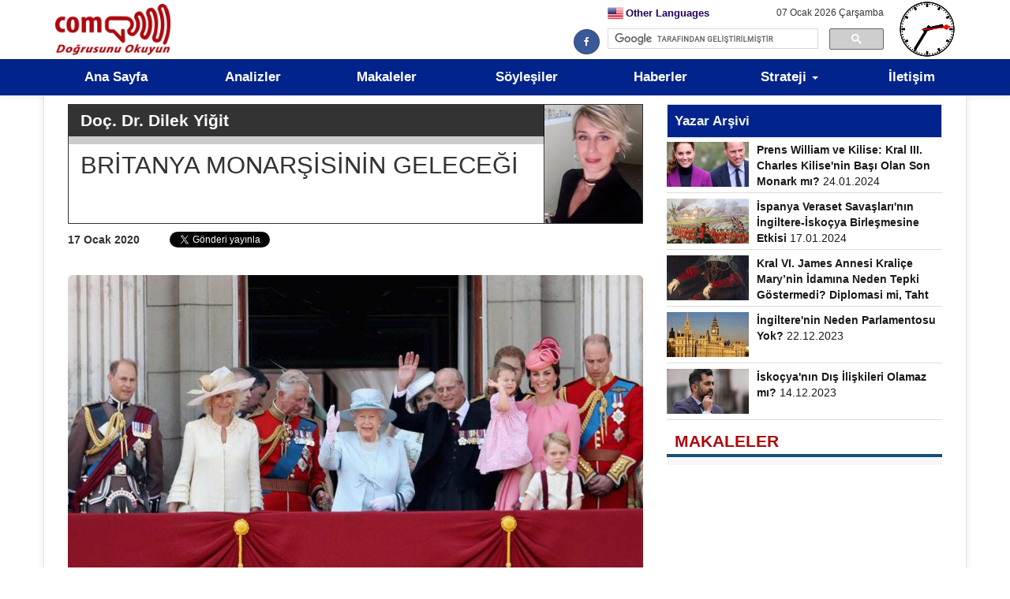

--- FILE ---
content_type: text/html; charset=utf-8
request_url: https://soyledik.com/tr/makale/8019/britanya-monarsisinin-gelecegi--doc-dr-dilek-yigit.html
body_size: 30196
content:


<!DOCTYPE html>

<html xmlns="http://www.w3.org/1999/xhtml">
<head prefix="og: http://ogp.me/ns# fb: http://ogp.me/ns/fb# article: http://ogp.me/ns/article#"><title>
	BRİTANYA MONARŞİSİNİN GELECEĞİ, Doç. Dr.  Dilek Yiğit, Söyledik.com
</title><meta name="viewport" content="width=device-width, initial-scale=1, maximum-scale=1, user-scalable=no" /><link rel="shortcut icon" href="/favicon.png" /><meta name="robots" content="index,follow" /><link rel="canonical" href="https://soyledik.com/tr/makale/8019/britanya-monarsisinin-gelecegi--doc-dr-dilek-yigit.html" />
<link rel="alternate" type="application/rss+xml" title="Söyledik.com - RSS2/XML" href="/rss2.xml" /><link href="/css/bootstrap.css?2.3" rel="stylesheet" type="text/css" /><link rel="stylesheet" href="/css/bootstrap-social.css?2.3" type="text/css" /><link href="/css/main.css?2.3" rel="stylesheet" type="text/css" /><link rel="stylesheet" href="/css/font-awesome/css/font-awesome.min.css?2.3" type="text/css" />
    
    <script src="/js/jquery-1.10.2.js" type="text/javascript"></script>
    <script src="/js/jquery.easing.min.js" type="text/javascript"></script>
    <script src="/js/jquery.easy-ticker.js" type="text/javascript"></script>
    <script type="text/javascript" src="/js/coolclock.js"></script>
    <script type="text/javascript" src="/js/moreskins.js"></script>
    <script type="text/javascript" src="https://www.google.com/jsapi"></script>
    <meta name="twitter:card" content="summary_large_image" />
<meta content="article" property="og:type" />
<meta content="Soyledik.com" property="og:site_name">
<meta content="tr_TR" property="og:locale" />
<meta property="fb:app_id" content="295522304120345" />
<script src="//platform.linkedin.com/in.js" type="text/javascript"> lang: tr_TR</script>
<script>
  window.fbAsyncInit = function() {
    FB.init({
      appId      : '295522304120345',
      xfbml      : true,
      version    : 'v2.6'
    });
  };

  (function(d, s, id){
     var js, fjs = d.getElementsByTagName(s)[0];
     if (d.getElementById(id)) {return;}
     js = d.createElement(s); js.id = id;
     js.src = "//connect.facebook.net/tr_TR/sdk.js";
     fjs.parentNode.insertBefore(js, fjs);
   }(document, 'script', 'facebook-jssdk'));
</script>
    
    <link rel="canonical" href="http://soyledik.com/tr/makale/8019/britanya-monarsisinin-gelecegi--doc-dr-dilek-yigit.html" />

    <meta content="BRİTANYA MONARŞİSİNİN GELECEĞİ"  name="title" />
<meta content="BRİTANYA MONARŞİSİNİN GELECEĞİ"  name="twitter:title" />
<meta property="og:title" content="BRİTANYA MONARŞİSİNİN GELECEĞİ" />
<meta property="og:image" content="http://soyledik.com/img/haber/8019/1024/britanya-monarsisinin-gelecegi.jpg" />
<meta property="og:image" content="http://soyledik.com/img/haber/8019/1024/britanya-monarsisinin-gelecegi.jpg" />
<meta content="http://soyledik.com/img/haber/8019/1024/britanya-monarsisinin-gelecegi.jpg" name="twitter:image" />
<meta property="og:url" content="http://soyledik.com/tr/makale/8019/britanya-monarsisinin-gelecegi--doc-dr-dilek-yigit.html" />
<meta content="http://soyledik.com/tr/makale/8019/britanya-monarsisinin-gelecegi--doc-dr-dilek-yigit.html" name="twitter:url" />


<script>
  (function(i,s,o,g,r,a,m){i['GoogleAnalyticsObject']=r;i[r]=i[r]||function(){
  (i[r].q=i[r].q||[]).push(arguments)},i[r].l=1*new Date();a=s.createElement(o),
  m=s.getElementsByTagName(o)[0];a.async=1;a.src=g;m.parentNode.insertBefore(a,m)
  })(window,document,'script','https://www.google-analytics.com/analytics.js','ga');

  ga('create', 'UA-5391176-24', 'auto');
  ga('send', 'pageview');

</script><meta name="generator" content="Verisayar Bilişim, verisayar.com.tr, 2016" /><meta name="Copyright" content="Tüm Hakları saklıdır." /><meta name="DESCRIPTION" content="BRİTANYA MONARŞİSİNİN GELECEĞİ - Doç. Dr.  Dilek Yiğit" /><meta name="KEYWORDS" content="Britanya Monarşi Kraliçe Prens Harry" /><meta name="ABSTRACT" content="BRİTANYA MONARŞİSİNİN GELECEĞİ" /><meta name="classification" content="BRİTANYA MONARŞİSİNİN GELECEĞİ" /></head>
<body onload="CoolClock.findAndCreateClocks()">
    <form method="post" action="/tr/makale/8019/britanya-monarsisinin-gelecegi--doc-dr-dilek-yigit.html" id="aspnetForm" enctype="multipart/form-data">
<div class="aspNetHidden">
<input type="hidden" name="__VIEWSTATE" id="__VIEWSTATE" value="q+NQsmRbnkrPK3aB4mr1y9kKYTtXD9ypCThFrc+QZPxLmMXzIJ8/s+YGQbYtJLU74RceZnITNwgSQpI2d1hzjE+pnYfVxq4sEYSIZenwu8pzp+vqV6QHopfOCk21w63kbiPDLHDMobJGBOTx7wGByRaPlQqCYGlVnaPl0mmYAZnYEgbbj0ZCbnOxhKJFSW8si54SWbLvGYZTsP50fhU4zJZp4/Ld5ZVUHxJ+RjNOY+UXNH7g2wgxsBauX0R6GOojq/0txFec/55tBeOPaFZ+/DJIv1FYf4cOWe1I4qyLLHKZ/Tm1J21qbMDk/bA2gSQryLRCKKARxlsp4sVrzwa9OWD/685KlVSKkk1HSwHavzS9fy7yNf0YmuZlpmO+c6BggxqBOi5hV2zOdG93zAronyQkr9/[base64]/3edQSkYmu7wVthbW03K2FmtPqd9ZdjQ7c3tDo/Z7nyQIs08Cw02P2xlWxjvH54UkuYilpQCtUp5YvLHvXPgIyr0HsX1zlbqfUxhrLmrwhtse+V68ZCR9PRAeEqa9iJnHf2/acH8RuHIdCn/lpy4c5fwISLzYWURsXs3++Lxc5y3V8ZZ6iDQHBhyiPZ1Jhu2cwMnFnYXyuEaMntcGMO21ArnSXrjvGfy7e87Sd4exJl7eQcv9dJqJs94PCSBoU7mis9ud5JTRznPCovU1hcsvQDd/zcukbrZOkRgcZJyHIrFuFu4RSWAal16Pucn1/p5cegAqGKknzAMXzFTa9kfdWM7xLI4HYU7VqTQM+t6I9EDsTGzwHXJROIb55xqDGL5LWvBFgIjcu0MP/GzRj12jAgVW8zzY+bBe6WX3B/E4LmR1R43IZFdaIISxBTfVGDfcJI6Ge2/HlT4wvMU/VkLWRorMASiXgQ1dvGV4peGa6CHtqCL3rJVA6v+lHPyntQooSihHwcANOW6AXdgi63WqB2WloMkN9FwVkQs2Q95Km49sDwkIYF2yoellzTmNCI36ipj4L8YVLJzm0PPYiUbyNRNhWOdce/T1nIFgdEnU6bDMbHC/ZOIyWvJ2hRWMVHJrSSeMmO+U34RFrXfR4SQb6ldFMapvC8ZS3IWMD8OPBINrQufiDTz+D2DWNk3eIRUY659ILjJekT3vp4bEbPug8YQQdLgqyW4yrg5Wq4K03juNevugFa/JGSjXinAkOebx0VyBSPvBSJQWNUiU2CSEO4Yp+sDGxheUCXdL5vqo+zOhqHyKsMw2uBEmyLsguyxz/G2MHbF4Fe8zzFC1w+vDSZInyYfMh4lYqnR9PjKHGh9zfj9S5/0ff2WQ2NVZr+TbKhZywy9KUG7PXZEjJEsTgm2GrlLg2w9ZIsgYx8psjjNZRxYf8ITcgpZiLUE9YyZyHoIu1L7vAyCVf8gbFBCkhtD8uT9iTNskzZb5hNwMjjbb8aEqr7rnZ+zDaHUQNr7v0sHDMz/E83SIngiPizKGPQ1pYbm767o56abjtKGe7jGWfkNDphK5RhYQQWkcuAnXVSHefG+XOQ9MxYf+l+V4Z8Ct4t4pQS4PrLqxRJsw+suy/2bgYz3kcKdjgmsmTP22wR0iAL2cSJ+3zWkUn6T2denWVbF7jQ1wVnndCkCwOC8PWwncfIBoJ1OrVDSwNy1XxK22pCNOfnmG7p6Hgyz0kqTQaTJzkSLfzgwXtJRTh+hiQF39Qif3oJcGuwt+Ztq9ca8T1Ql16HL5DAPve0E6r5lixb6Eob07XU/VS2RDfy6Z7Sm/UQ8Il8PlcXUT8lEMg2MMJy6js0dfAcD/dEpPkaG44kApzTfoPJYwNXyrSud5zZHHlvZyr+3Uf4weuqv3xNq3JYHUqZO7kbPWU/75CNdwqSivNYlWCgi/KueAM5Y9fuUrkd2qZ7W0MKKGDy+IlqZwUZXT+JNOffpURWcwZjrkEilZewz74dG0lY4nFPsr1ZBR9gGks+Gr6pQCm/QAd82PIthX3JPbczOOWgs6jJhquH8oxQr4CEWhhZXPxpOgFQbXKZD+dMot4Mor6lqE1DUF+F5dJTW379Ndh6YTK4jHxTCocS2YyqzfNydipbiPrF6yGmHyX1DvJIYRIGVVH1L+r5KQ2oz4vqsiTOd4URjJJ0cwk7TLjlbx0PRYON/XmWDppzJ6rNbwKmtHgZFaZi+4w0aRbQMT7wiIk/AmdCElkKfn5XaOe6rQMJZFLGcY6lw9G/k+R5Xbpk9UjOzS1MjNM3vRBnln5/nBdlDgjnmL3TcIVV/C2HsFDboi7cyObhKVGQibV6BZ5D3E3w8bcCMS4vHVyXAKSOsa2t8yRbR9kCuzj6PzUXnzHribJR6yXeSWjzVFFVd+zRghq/1ROMfF6ROITA36A9dltF7M+54s7UepUXpwZyOBY+bxJPOJ/QNf5WgbK8zdeWtqKtd8/IHqj+OyCHbBlTpHbaRZ5hVooss2N7/n/JXQ7bisiFip2eQsU5cm594N875P0p5HXvvF5FUGmX/64A5t+LKIh41ZS824plXt+zXFpZp1/bO7rvx7OM7Nru5y53Gv14OircD0gD6PvBed9uo4PT4Hqjieu7kWtcmyIuQIqz31uk1BYYghruMAibhYr+ZkLBNwx22u/7bOXDb/JqJdfag+/3anG4fmMuZK5YENamqVHzJtQENNcdKa9B6SQ5EwDa5Kh1xb2jsKSaLQ5aByx77Xbi11asUahy/eVUc3GECZArGWHjK80b/9iVqHbw2U2A+NGtAT7WKkTgc5U37EywiyUy+hg20MqwJrL66+9SR2JUn7B8LnCK4oIAgWUtHx9oHhx9DjDhPVRcX0U6Pe0DbrDgx/CFRfPvG3DQ8qvgX7M44saNCfl8ihhv0auxdhUy/Ub73oocDDJf4bqjzYlOZFJ+n/DNtnp1mRyHOSerep7KMxHQNBiK9n9hz/OGjLYZm+hZ6PIb1QoRNZcAz6cl8xW4JdHL8x7hP1fHKD2Kn5V21N8hxOlc3xOatwXdO36aQQttFZ2zghp3E4FBA4nMOJhpHnH/lvukaXol9FCtcwNT3vsyMuosxGloLc+EEb4G/Ms2tFXGoIDqitRM4k77wGFQBu5kcvrJ6G0ckEeYkUN0UaElzqkjIDYzcL5pYw/ELlRfAzyWwZhrtWaFioNlRi+nEkf9DOpNh8S+/CESC0VY1htmvDTaX2nGINzUOKC5Erbca5+Z0WZ8zn8zUMnT/hDGA0tsljc2rYnD+3z9xYJlUU5mS0uM11DNiwE1zROkJbxztpuISznvPaBp5B1HkQ/3Mx+naakwHJ0q92s7btiaxchajkfFKWIwNWQqW8YvNYkKNASTOTzDP3BGMxXM3E+231VorU98/6Sz7b9iWYDiaxztooPCNFP6PdWgXBg4y6L8bEvJbipV95WO/Gv7JZJr+M6kM9wQMhGMhWzqx8rruuY6owvulyxPHcbxDGqpUoymcV4FCFAdvWZJpQaVM4KyKSR7emX/Jb1Q5qzwN4ckPnexJF4JBxNu0GCvn/wvQ4bsJDUL58GIg0MESlIerjiGwm/UBhVtoK4Efo+BNOmfjM+Z2q6weV10y94nN85prtOb3ATHOjqNtnlUYRk/XMG8falkFoDcmvvMIgKctGiQSsdqVPcBXPoPs37AZx5BwRaaWdm6LAWvO/k1i9gcJA8w8ZTiNgDSC79HlugX4PRB9yAsOiwbo3XSW9VvMWQJY/vqG2YECas9YgEN8Pvr/BQRNVV1xBiaJpbLDFXAojBlN/vR91mc3rIYN0GCXIR7sjXcmF2HUW8Jvf3LJC2ef8ZfqeEzE5BFRrhjiyO9vHfsP0row00kH4p/8TUN3vXCyW/2MzP/cTd0BN/w4/pwcho0DVFE3NLi7MJ/7+/REmIkYuPy0HgIwRnyAFDJbzblSfIE5AiwPpHo2q2jSuAynQezE18cXkUcXYoxLwHkAbgGfxKjQPOTjYHiA2OmSgOaF0CdXxy2Ne89xjC0RLUqeYgH77Q4M/BX04HFrCzOlCyxvjew+5Wa7Uf9uS/uyEOPyfXdqdOt/Q4r21iWoBu1erVSccw6y3h7ltJ13p0xRm1jN4GoF8hMUXfx0n0Q/Is6YjE0+qEf713ZCL+WQSWghBg6vdanfit8YaZ7JxVMFSmbLwFYUcCSksPov7jT+vIy0T39w6Ohj7derHgYmyLT73o0ByZWAsfyA6MHcxzemjUxzAdKVKFTOmbhWSutO4q/brUwQ12MziugnksHXSCwxXKSnO+o77Nq4+JvRDNsT8yx6i1KrgxpiNu9SXSu/fdzeg1W8cxsqsSrW3YNlNns0n3/SXCpHMZ+MDo0XakcxzGI3baZQMGdPBWFs5g3a20S+WMqMzDX7+gzm+6oit19IUuQgW0iRfXX5tY7sgke25oGWZwBPIba9IphSWjcLBmMBluNtV1NFLYx2YdJki8uBTUnW3ag+kiJDERZYLQvhoaIFo8tkgsl//CxDU3NIGtW0BI2aT/ib2i/0Ub4lEUu0k4kvujqm7aX4HQSmctrEL5+t0yHiD5/bqdQSE9Gd9t7QSSBQk8S1CjDbmYB3Xo0iK2U8kFca6IXsvPpP6xjIco77Kbira7w2DWRgSSAifgsUyt8UvS9Ez/Cw9x6qM+4RP3YroFPwEmKpUl8Pzo8c0Xu9N9LCvlXfNr4Z5gWJ6gHrpENUKgolQRQgCQaiXxG6ixQ9GZRJv6dHeR3G2/9jA1QIXOu66KE1Ra9w/yziWzAVb87QCdE5Dw/zps5sbMlmqgHqayKgAKXzCrc36+dEcmLUW4ACcD7TiZgozZHvZE+7nvpo1qpLCpgCCvTutp/wrtP2V+f2YcgADQwwhc+hqZJZIPnIEuBmSKpI43ZiKJM6Ww/dXYAgsdQNGfJ0KcBIvnjOIDx2FvF0TOEWQ8Q5w0IV0Z3tEAUivAlzsM8hN0Z/ewmqmvOXJSl20mjnOENaAQs1Kktp3+9FRPhhVI2gmvBp2B0mzQSI53EvCAoYgMTl8ZX34BFmkc0OtKZAHncHuv8Jh+utagFBb7w2OlvhfwASWr2bsHgBtxuLB4t1DVMlviLqYMxM6aNj21l5/mPPF9rDJF6GGt0wZngN5QXbdME85kclKX0AQmACYz8vT6ke65CRy4jDxJtCuS58zMzVwmQF/++hD8iDp2HD4xzsD0D6T43RRCNSEvxqEk+sU9srp4nwY0jIQMF1tkdihuOGCmaVSHWTSOrugh/PCa1dWusiBG0TDD2djfxEQv72vVy9srj6bcU55wNNFN4xTUdFrwv3pLYcWNJOfxUNncYJ27FQvjc6OfspqB/rL4kq3mHVddcgTQ2yVXmqB4Lzq0/ka4qR4VabIo4dNzfxn99v2CfiFPz8nBij8RON1RvEvRGEuk3a42hlpcWPZruLnlpTWvS7+ULSTvP0/tajB4AXK6BIOKuqd7TB6xg871Fjn0GHcff+3gHK/pf5IwTPm+a+4QKjHyyeHK6PDK/sSeYJxpDQ10FL4NJdOc8RmSWWFktuWkCStOY3JMRwrbVQXZ6p82scOd+XGKpGiJ5XlXmOpyfR2RbVmeWQXs6lY/R8tDBmsW3z0uJua8jv+HnpqbPemkwMB0BKBgnlASVKcyrq9MknlAJdMrgrsw92R0CjlN3R920PEMIDvXPWEgalHcGw6ckUMnVyEUV/XRa9BRr6Dch7ptX8GwEj7ZD4ciTJx+MtWB+aJLQ4UW9mCQo5rYf248LwK9hdhCMVYw5BDRwIiRw12W0IQ7jh04iFkX75S9ROo8Sdk1r2wT/[base64]/sr0dOMkkyprUMn6cElWCwIrdZdMR8GskciP8Tj7oCX2i2y/IiZaTG/O2QL7+h8LzNVGko+Yru/6ytSdZqp89El5oOMxuu1mbtPsOM2rhADrL2DWuOAZ3lUrjzYC1agiAggNuat/5BzpdoHX80bkUV/P6tMyqP+rXfteAhP8rA+/n95G0H20ysVa7A29/[base64]/xqtqXSKoeNMZcAu33VSH46r/f4DcMaDcIkVBESlF8soI13SpS63PM/BRJ+tyPI+rGCv5dFmhgErf+IjcvKVCc794vlxdFRFntTg+Kd7knE1Trc3ujSnyClG5aa3IvsSF/wyGp+vyPjF2wsfU/R0rBHN1VMFlXgTS3HSzop4s+3wKABVDBcG+8/O1XWT7vocbNMMLDfJgpTGbQW3MbnTKQVuJaWGLF+CajFJOlVum3m/1AR7HfRP/DwBwbOWgeNdPadUe72/4SUVIZTP2Wgj3mkkaFXJwHP/+qBxEv1p3tD1tY7kkkpQ8FOHR9bYpNWa1HpJymqa3aSDOhFzstiwbwPN7z3DrUMh9P61THy1/cf/F3MIbvbSSb5SMw7rWaExRPZz5Fn0uBQBtXOPf7/+XRRrn8PlgOy7VvuHSfK45wMA4+F7B4FfjfM1iCsnSTBtZiXCAu1x2+KJkjnYfWxMpihyE4KL7MV0/5ZX7f5n2Mq3XVmCbr5ERtH/[base64]/[base64]/MDYl+27HVQhZ5V0ezX4kWmLQBad1ObODbJ3KAnJxsFtfDwV+LwNPVMw53/3IFawVpUXngirGJkMcHIs0Kj3HJM46iZWt4BsfF/9pt0nowE6oR/ETqJGr3Onl0Bm8bli/JKEEbqA+zKSuT9CrbC/cFcGT8v+fJre/2wXLg4qK2oy57eCa/3hfJWId6ieIypTF+RPVqL8I27CkHNOVrtxoWFsrWX/Xj9+0W6nwr4r9isR1lZalzcIAjcyS2gOnUSW2jCxiGr3Rbubv6gkbDd7PgXQ4dhXz5HNtwymqYNpNIs6t/WGa/EA6cOQMOlHiEktmBw7pOYbqKG/dNzs40fwWZp7gG2edB7veosTQb0ug5yOqEwwLhpFIk0JpwFG9cgMVErPcn6tUYu0AuzG63J5Bg3gHUdfv8gAb8Y6d/G6JN6jARX2CsF5Lbmuq6AfYYaPvLKBpkUc5q/PEwZPX9ur1MNp+vRXhxVLwKf03HC/[base64]/[base64]/zS1wxcejib3WzU+JAm7imPdB7hLPKSbrv9VZIzyH9z2j+f9D33aowCxl6k3AX34kYpCH6L3edudGKYT/CUOG4N7fapmV39gb7fx79wKGXUfLUuhXJ+95EiyaUmkCXQuIdz/ZW6p4gZkdG3/JUz0jgdlq1J4IbtCEqnkU56Nu5i2jnKVrPMAR//VL2g4Pru0Xphfqw2ji6DZIKUCetduOh4Ba358T9FyFP9eG9+S4gIdq98YwLek57fUFLuKBs3JD/DYceLu9rm2ENCd+0Zd0IPZT6wXWiIkT3HdnZd8cEleZvxoVUwetOSOCjdHhupjMNGTuTzWN6FCX8VhXpJjfTOeTrQTgx0Dtt8q8KkPYZst4WDkswJShrPpEGg9ZaSKgUtb/WjZr8L5H0KPcNx3VTwSIHmRWZFyp6WIaRicR5LZXoyVD01fx3xtoJZuVq8wA3OREhwRtKWXKY/bpf1/E2oAqpb5RwoWlzsQwjpUHUiOS9CUPG66k/WfL1qm2yOZqGPqYyIbHf6n6gEJpeMhzCvHm28tKGC+A/ycR1Q6OZkHIeRHLlipTunUeaK5KiHhOrBdrzZkUOpHiXHoTn09KPI4AtumqkREpnuAY7heDulO1r1HPk+o+GGdc8Y65qnjwujsXI3os1wqn79060ZDmVKlIMLRTBJ96CG8mbfUOLEuKNts7D7Kqa6zbyRr3g1Sismv9AuNplv6PTzXTzP/m7OssNPxhRtDUfg9akn3Ut03iB9IUB53HkvP8xszS5KcMlxkaWkbNwdqiSQ+nLOwxwETktoV7zkl5/RMvYCK72ShgZFJsGJQboDgbYI1rft4Vp1/UyL4EXlaIc4Z5+GPVv/bwf2zArO8/7SODYYjJxYJHlMD4XLQgf/ts63JaShuiQcf8rfQ1EKWny6QuJZoNLuOzvJko7QYbSu7jNUxPZ4s8P5g6OS/OtiitnraCQOhp6lyIW9z//I6usp0+sHRoNcPI/[base64]/+uWwLnMTLxY8KA7R8HLLG5vznmlcZ38ot1Ztdvc/fomsdKy3Siep0aHKL0SvEwl/oPTmUh1UhNHVNc2jVCoDGGM0THcruIZuPX9gxHfP4C8RglnyWhtkPZLoOXdhXQNTERO7geaey6L21mUP/2VnNwCaGDkq18jAEnCB9BX5UP2MS9Fh2oZudBOsm8UfUvHcAHMqzFES7JgfbmfVic+xtPuWKnpCuDbk2gI8Mp5+9j+yOOKTjRy/gxblEzKDKwYXL3vv0lCc3Gemz/w8TP6v/+/265gmCiAuD6Wq/3g7akay2zdKaQqJhr3YRRL2F1+iKqn3VVbK3DGCvU6gqjthppAtq4Zmss8YuCKakIno4FXF//jh2THta87KCJhcUUCT+EtxMs0qK4pD8IeXDpiAuFkCV19s/iWp+N4Bt0WkCoEB6eMuTjh5NExIuGtBHdtUoHqxDJgrGFaD3BwF5jcFWfq86mwWZAcXAUeNBLLvHXyRQIfIYE9gJg3JJTO8U3yFB74PUl5n24GK+KjNaX+gC8EsXi+Q+rKF8bjG13jhU1ef9ZNcgahrEBlux1F4Z+/4xWRosdtNfaRNVgewWCpPE1/ppiUSQ+bMl2VUclv9/x6yGBJ2yFVQiYsjLNrfHWiH1toLcSNxDWGVhkJoIOwLpEI93oS72v1/rbDF4fWs+bABVFZ2oOUM83CO3dy+HDPjHjSVsLfLpXPvkAKoDalFRdcxCSY2EcoOmw+GtGGaWShrdQ1igX7Ul4n2ePrV51cs3/tvunOfWFqBMsnLLe4ARzLAbvm4OGPLixyMoADIyQnWYD+zYZBFGo2/MuUQBN8DrkhstN/xtlGkXXQu9AQEECaK8XlbOjIbtZ4OOIMRp8bMDDCfABw52RROyT03KQBPvJRR/owOna3+18xvI9ycY++S9Cu2fjGfUWnSAlXTVDRkurqeJCrJ6AZSv4F6f264GiVJlsNcDvzUdu0Jpul9B8iGX61ScTNmdlJLR9rLPsmbbxURTsXE90xA1DaOdT8VThSJm8ePVpUS/b3TcN3AUAJrwdVKfX8U7pioKWwE3YqwxLYtY0NGQI69a9Nf8Vt/p+9SLZ8HCwh6GGQJDL5dSBwo7xoA8NTDQXBopA6eunHvhVmbbkp7+mR397hs0rDegMKmijobXXTIKMoX9sU+qZzFuwcEl4YNUvqfSC9TBSwBSTk0vW9W4yJDyop6uMZb1hzAwx/O6M/WWzzquiSTM46bASv7J/ysYUQUgs0I9IHtqzlFa41tV4n8iuYpzGYSJ8ZRtXBC0KKBMYrfG4+yzua0ly4N5+ps3ML77ikaN7NfGjK4pL94fvNbXh/953DKRTIZgB/zhLF8Be/2S5I/pk8EikFBNQAse+IYHRs38FGuDRXGBfPKqwziuNqpWmaPMKkPYSw/Fmhh5crRe5AsodzemgrmZMqWmuM7NJ+cxm2rA/IQ/ve8IGaNl2XRVn9kxcEJI2ePLj65+IEXIhXaoEnLY1a6TZKdHgWwZIoyWRk+NxAOCkQxZBSEj9ao5EppSfoSTEoWg9k49qLLfxZT3I3jlzDnE4zpGGdPhUl8ehuSvW/l2oHhRIa+yYcGCk4Qi02oblIRE6z7CCkm92XJY2cL1yOD8a/o05SQtrg8eA+PC3hMjUVkFO12B7qLqsILemO60GpIeX3wzL7fCuitvWgSr3B1I2PEup2PG7QGtQGdyMpoKll/OPKWMSQ+PbJs+gmpyv3vxAVheQV67yBxgQyHH8aRW7YZC3B58gtCFf2iuFVxF9ABWks3gZCRJf8FQ2SYJRX1KVvnM7/AvWzsYA6b+j+B42CCpS0Lm72I4SYDEHOjXZeaNqO9U6djcWJgxTyL1//9XL0VUUgzlcW6gXlw9rkAPS8EiP8Zlf2BP1ycIf8JLHQMgAuSYcYyvkKOgGCSYxRHaQdgopucx2f18nTppG9Rg9vAxxUOSYEKdlxuAN5Qutkc37sFZ8CK/fegu5hLeSvaM+C0tX5bVVV/JexjEGvuOihLXf4M1zbat7F/boshm3j514NLvBYlHCQIWqJwn1U+pkcuQLTHpQ/wtz0EhiCaMbmSdbesRoQG3D4Gp1ku2CQOe4iYOQWT0jnjn5eUM6pQsfMK7CU5zgiU9oP1ebPZbcb6pGY2+OI1K6RLggU7N+j5vpA47feIUsA4+rvfVYbcSSv9F7fhYsY7SWYvTxoRx6ZahXV/[base64]/YSmBUPhMYNmhDg3RPgI5rbt75HihFSk+FjLXeSSENfe9Lgzit+XuYWkgrRW2QPrK/onJQF05jYH661iIzLIndSPauIy9AW3VJjEZzC9qA06DHOKsRNIf61rS6Ia6PjNrUJroGhDR2Q6vIbSZfa+KU6K/Z36nlkoUobwbX861G+kAJEL+IR4QFf8+c9tuV4YkG0C8zFiAqXTvj0cvwqYSObweiIkcsccDYkb8BrNq2qjNtzzqlyj0FH+bO691KGnkz5NH0BD3vHL2wmtT4MV/DDd2HhqhNsAWE5VF+sXYt1Fld1oAcpoLd4mdZeoOyVOh173EgUJhgXUJrbPudTUaPwqJ7P+DbXmZp9Bb5t0oW88sOpIB9IqjcKCdJjAvMKw/GiMt6VDg1KeDWdVBdch/eMPufF662y1F/An8o8C00CAWd8nL7CIbXe+3d9BEVSxgpw9T0I5BV1XXnzzKd+MTqKlVQw4G5jFechiVjE6mcC+lgJyn7b5xPdWoi+psjwHqczjIn3oyO/kU+RQGSZ+PJL5Im/7xp7kQjWKBsosf+v3gF2cHcq1QxrV+g2DkONOkU/bXFvG3n3N2UsxhqXSu25FmV7vJDySpJ1q70CVba5nDW6HI16qInzq/SEUun4e8tRlmLLwd87/KKVvG9RUn9Orjqq9t6S7pQ7DDW2PoNGBHwqms771XDojd++9A5gDNeNGrP5IjSn+5y1ZhrGBDXp22lUp4nLu6jsxwHTnyyZc6ldTFm74zdYyi/vLJmTo7yppNqPRbpRbmb1+z3xIvbivlp1RiXwteDZDCEqioJqhI9RylCG3FnfPkw2sJy0bro86Kdl/0Pg70ELCDN7SGz82IaMJ1mXxBSyagjSc5fXK/hj49WaGrRf6VdFsS6Eb34MfCsKszgTDAN7ASjsK1IALhF32glQcDLrNljYC/5Ssps6cfmOzZJVBS/c0TIhRZDlZ/S4Q0Hf7TjemmYaF6ztZQO2DePb4F/ggfks8EugH7bsfBJO0BlgWUOu0+h4dgOYeU86TWLvwliVW1pxY952uAIEet0S6x8c3IBJ287HYAKOsmm8ZJgmPPWPpq2Js2F+N1ZpGnZasmF5Jkvyqv1TAHKoSNQjcNfkFO5n4/XFsi4BeRV/WcprrKUFty7ekj9HU9QdHslbFF8QUaIt3c6LQODSKCTVqK3jqIMnJMShUmvSO4S8v9is8NX/EXdxc4ey14imHBYI0KNiie+1tgJl3r0A5bMd3EJ9QY2CD/xhhKtr+4BodhKRQMjl34WDK0eeatBy0poUdbHfK6422ktQBa8O8cikzwgeDUF9aCb6oNG/rPzIJRCpyPvFyIIrKlO0GO+LwkWawX1Gosb4dUrs8BstM8HQ9jtYJ5vVTzJ0RpEn+ekMJUKa4X3ckz5QemuKRLPgLDgi54F2tYM3vxT/mCWxUtShhlWcuXGVHaB4tlwRGtRiTXUyL+qXaqq7NgrxWMlm+VCkvh4rZBVyeoPObeLOit5nknd5Luugg32E971qjMh0dAen7NBbZ42GZbCuZbOP8tFS1VdPK18KX4H65V+U3ZLwcdVBnN1PbNhKoIENVn7zKaZruLlcHx7G3Le8KPnllMy5NA1hgx4ie37pTxnIOQ/TSL8SNySrSeUF18K1Ie8roaejLz7ALIz4zeu/2QMZkmRs18Kj5ZoxdSdG2PzRQFQq02c+rdxnI4SqZqMkYElaQ3iHfZ046fsxwXEEOv9zNvSpqQ0rrEG1dpg+tfI7jZN4l2o9eHxa5LUeiMHULotCbbx7RKgCENmPg+E0nVeXHP4OzbtIRtmPbyJPnE9IneM/9bK4lsvne1rV1qgnLUn8kLT6Hl5gmT1+j+zWHXZ8X+j2CWKrwliBAlQCQz/cLnRD1lHYw832cQAYb6trhajwk8LW5Hvmz03c/mvEqhGyJddg2sr4JRD6HqxgYfcXyxWudfnsHTgxlAjDIXlyZXFcEQK7HDVdDatgy43YKp6trnhJnHN8XphFfLcMrHE9GXYaRj0MoozkLmfpFXmZScBqggDeghPyePRKKJzt62vutPYTGrhiPub3uBFxJlpxCoo+UOKs+g/[base64]/83ie8z09/NE2gz2SADo0NZ3M7HwiCSm0Mk2SKWYrhnzDOkeZiPYHGirndXn/wm73vdMyw0uECrq9riWJt68XqoYpPJ47sgPRVGUcOBET/GxeD2rUnntaWj2GMeFm26/DkEAMtLiAi8spWiYkesDt5vOWcWtyxujYdw64zBs5uT++k3eLKd1NyxxbRTxftNhvlt/x7QuiyOV1InLJhAziZ6+Cmdxbs71Z1+xT6q3160Slk6PtC4BffVe/a0LSWLrwCwFfTPVNjTc3Hl+I0+jvr6EQPj2nK3npAIuv7VXbWj2FjiwAnvKU8tSWEX0Zxgy1pdA34lxqCanJ865pF0TfeOY6qol4rcK59gszaofGNPxo7BPr4bsGxNGWLCeBly9hbsbNXRzOXgty0WNflDgIwQCGh0WnaQiaweFVZUK/MOvmvxdaGWoJGRGcScIwh0ACQ9Lz6gJHFIFSXuECyPES1zdVMvGw+WbaRGzsf7HfVJqckdev7Zdj8ZYBePD3hY3ZyQF2nO7e20P/aj09w0JCYd7GyqmbBtPswEeAWq18MYq5txa877qBerpOzaKR07q1RBHmkFFBapHyp+9ZyDx/Z/Rtvi/f3bt6f2JC0G21iDu4Tc9TzTtAA9HI9ig5at3qSrb9+R8oey91okrzervmFJEphEInID8ZejK8i2yyDm0ZMWTf154YZpycau1mL0iaX9UEg5tAd0jDcpw63cIAxjKkHa0aq3pGL8XbrWk+6VAMbAxD9Hg+KQolatssk0OVRdzqoX/Ne0h+apQ7UlUzSRKGRgs2IpTfVZwuCAx7xNsrTiUQsy6eDrmtlYyx28A+1CIk/Sp/VL1xg+DoAz3zHy+PcKz0L0fllRW9Od4Cy6dv+Ni+bJ5bsyA/yUnsl/HdpptHRUlEhFeROoSXPiZAsA8oxBmg14x7GfzpgZJi+EIwc5EdRFX/xCrImckFNt1L0fJBq6wzBwCXs3x+b1hFRBmImmriiRQt8jZ5PppYDtvuT2S38HhDc1Y231DMPgk2n05JW8c10zQ77yVeF2It0vcCbTnyQaJGBKqyn0zxcXJgZzLP42/NtQYbuCxawGCrEcsuPHyTLj7WQrSMuBJxBNpKsDcmifT/dOCDGz0LBxM9rIWnxhTaOtyoI0JZfvp8QSIwo7mE0FyjuEi96VvqBcQe+pTyUd/t6eDGi01rx3n11kQdYh9Kldkm4DfKSeELNPhYIYl09ylaDpu4FRibjRrAUMwKDeAj1NAjVjwE5JBt4PrvtzggJgPSPGPca8AwA4WnCbbvnSLwWjDU0KPo2DBtpV8gkxmRoM5v1XZcDwK+fjAedk63FPq1SwNqBKbSD4bheUvw9oK27W3iJ8bMjyfJd3/UCkTpW5ftZv/W8UhyOAT/o+O90C/351gZZfE88r8fHRowCXpR7NSiKWBP94xXYo92iUtPvISyIqxRBgLWTDqgoA+TJvnIxeZPsMnJBNsFSAPFPN5+mdrfFxT5QtF1Ktag0Da1O9juaoVamHIE9pk2oknpjwhP+lM5TUasoLaeU2Z76OUAj/g7OVSISpKFPNqv93AmSZmaMfEYHNjsFSugumwYEPzWnGFU7QpRxelO2NZfZgXPh9GgLYgRwGuitaSKTs1K5D3OwqyZbYCz7B5aYAWjVCxi7QF/iH7u9t2RtbevB6k2yapSkvyILjJeLv7LOsiCDQ93xlQU2KLkcjDzxtgQbpEmCPyg5xnKLhngShFUIPK9hTPVNLYPInqS5fshvTHiumQRu2gNMMYwee7miudOkSa9NxYDSMLfknMolKtm4MKKGv7z8GCrsuK6GhIEYyvmn8ki8xzv9zm/yeXUUFd+BMzJSCddLxkEXNJhRV3l47lA2qacIgIIcTKl+LTdEOASx0+Zh/9TbBJfUb+1T/JSh7z5fLBmvRsMDEY2Jl/ZDgx9Q7M5lTUGGB99wicfkpAXtYI1jeOlkKUtCpl2pfieZJnSKsxubvq73pxNWTEEZYE3FfdJhJllrRvVB4MJec5tGBYy7GW+4/pHMN0s9mITPB6K4dFVqTwUNH/[base64]/kUaxQ9dbJi+aQ8lJpYIw4rZ/[base64]/kVbtzFFMKfeWrXkGqdN4I/MqgXxoFChAYvV4tlilTuhZsbqINmLf3rInzbhDAn9sODWQAMELSmHITgBcwX5TAP3Ln1+c2E/TTV7lRchEn0Xo8OuF0lVLui1OzQm7CpvNFvqISttwEBvW6NqG74AE00olcjZ4nb5fHKoUROLLVzRdXmq8xDeV+xh8uZ7Qdlk70/LSmVobDKhUOCa3iyO78HSfk/UBfdi8nbZDJK6S+iIWwu101VdqrQP1D4AJXl7WHFPaGMlw1utB5eOym1DIJ5RYN1UzCRbCYNfh6csb7i9BVCDSG7CEfXFvFsSKBk+eSaLpHbQo+XsG+ZP7UgICQom8nDW5vLL5TpFPB7vKCKqGOaMnxu/pAuPpun4TlzswaEMnIhKXHNa+h0BF6jMUlnHwVAMENJEM9fAl0TUyvH09Qo1A3sEa1GXl/jxMlxv93JXnPXTEK9d9moqIwNvbf2NpYku+sHiMGp+1ese9cNoYX6RmWM+nPX8gnwltomueRbmVp7OGNUKVdvosPcWc6b4b+jp1mETlCPqnUrA38Qpep+/4nHJn+QwbxfGv7iXymyvloDf1vle5es0LFJFx9/lfu4FV9TLVqV/wSUbAeDmDaZcjYGDK3LF+n9u66igr6YoZ/t/Zt1aHaxLPf4CaX/Ra7QfqKQOCVwYkAWVZEggNFY0E525TJZjLzcdMcwAFIc73UQVgiUBSfyT+wgl2a0gbsGdwVg86CJyJzYx/KBmDyD5/ODqsRsYmKj8FnqQysvuYZw+nG94/GyEpowuqatnpQ4f0NrbkT6qD9O8bQv0UFMrIS9qMSu8rxX5v9NlrmZtIPhMX3/lHU33xkxKCntDhUG7pNtrIelOzHjxTwgluE+zSBzIjtWSKI9SJqpLOrrsS3X7yqoHm16KYl48tgY2K0h+pfC5l4X6oFrGFO/OLyfyMp4EA2kNDg3FfTwOzMBjZaDaIuZjAONxuG2NmDMTwsHPbLHrAbYXQd+9p2lh9tLlXS1FQarHbvWgWb2FH8dqrmnIKE2uYHtOCXqnNhIhlSRzOAyPR2r2UI/pYGs/SEjl/glpIDuqR7pdIBUG8Q8syECXWSn3FrXblWqO/V+5yc8NTldISo1ylolnR1VLTnc/[base64]/jivfTDMxFuutmCt/y7Q2drC/ffyaTAwQi2cycpZgwz+W6Suc4mVv93AqWOaCSUQa5XCwB1/3lqHBKEo1w/BMKgt2TjBvXiTUaULwup8qG5jo4/XMrUmbA31nWMYiWG2JJZd/rO7S3bZBGyxjFDrUnVOxD2Mpz3aVh1GDTHB/NPjoRuA+BlNhQ5xrZyJJd6hmyvwO6xU9IyeXwqzcRqZq3XhSwuJZh7YwrLcBmC8b+XFHu5lp3OMv3xiB4D2EHQBYxl/vRW8Sl4JuGDtIQ3Uggij0aFK6aruI4YAnZorA5jJ+lhbgVh6rNWSIPn1X0FUchzvbQcq58zhuQVci/9BpoOWiCms3F2ExSUyXrg5fE1mGgSemNiWOD/3kZwGzJBOf5635/eRNzhW4zv/cce81+8+r8dkWUEfOL7aw+hAA7TF1c2gZQqqnQE/dGUwisP7AoM1ACF3zjX8TlGBTRArsmMWu4ZDkB1E+1qpWyQ2TbNmUpyTsA85P3Ihq1qcVkFUwKBZIcSvwOpDGyegzL/iA8Ge8cAsk=" />
</div>

<div class="aspNetHidden">

	<input type="hidden" name="__VIEWSTATEGENERATOR" id="__VIEWSTATEGENERATOR" value="DB90BD74" />
</div>
        <header id="top">
            <div class="topreklamarea">
                



            </div>
            
            <div class="header-top container">
                <div class="tarih hidden-xs">07 Ocak 2026 Çarşamba</div>
                <div class="logo hidden-xs">
                    <a href="/">
                        <img src="/tr/logo.png" alt="Söyledik.com Ulusal Haber, Güncel Haber, Son Haber, Gündem, Köşe Yazısı, Yorum, Video, Fotoğraf yayınlayan bir portaldır." width="321" height="90" /></a>
                </div>
                <div id="ctl00_ctl00_pnl_social" class="row">
	
                    <div class="social">
                        
                                <a class="btn btn-facebook" rel="nofollow" target="_blank" href="https://www.facebook.com/">
                                    <i class="fa fa-facebook"></i>
                                    
                                </a>
                            

                    </div>
                
</div>
                <div class="header-clock">
                    <canvas class="CoolClock"  style="width: 100%; height: 100%;"></canvas>
                </div>
                <div id="ctl00_ctl00__aramakutusu" class="header-arama">
	<fieldset>
		<legend>
			<script>
  (function() {
    var cx = '007945228807959934126:gsrbuo3vvrg';
    var gcse = document.createElement('script');
    gcse.type = 'text/javascript';
    gcse.async = true;
    gcse.src = 'https://cse.google.com/cse.js?cx=' + cx;
    var s = document.getElementsByTagName('script')[0];
    s.parentNode.insertBefore(gcse, s);
  })();
</script>
<gcse:searchbox-only></gcse:searchbox-only>
		</legend>
                
	</fieldset>
</div>
                <div class="dillist"><a href="/en/" style="background-image:url('/images/countries/en.png');"><span>Other Languages</span></a></div>
                
            </div>

            <nav class="navbar" role="navigation">
                <div class="navbar-header">
                    <button type="button" class="navbar-toggle hidden-print collapsed" data-toggle="collapse" data-target=".navbar-ex1-collapse">
                        <span class="sr-only">Toggle navigation</span>
                        <span class="icon-bar"></span>
                        <span class="icon-bar"></span>
                        <span class="icon-bar"></span>
                    </button>
                    <a class="navbar-brand hidden-print" href="/">
                        <strong>Söyledik.com Ulusal Haber, Güncel Haber, Son Haber, Gündem, Köşe Yazısı, Yorum, Video, Fotoğraf yayınlayan bir portaldır.</strong></a>
                </div>
                <div class="collapse navbar-collapse navbar-ex1-collapse hidden-print">
                    
                    <div class="menuback">
                        <ul class="nav navbar-nav nawbar-menu">
                            <li id="ctl00_ctl00_page_anasayfa"><a href="/">Ana Sayfa</a></li>
			    <li id="ctl00_ctl00_page_yazar"><a href="/tr/analizler/">Analizler</a></li>
                            <li id="ctl00_ctl00_page_makale"><a href="/tr/makaleler/">Makaleler</a></li>
			    <li id="ctl00_ctl00_page_reportaj"><a href="/tr/roportajlar/">Söyleşiler</a></li>
                            <li id="ctl00_ctl00_Li1"><a href="/tr/haber/dunya/">Haberler</a></li>
                            
			    
                            
                                    
                                                <li class="dropdown">
                                                    <a href="#" class="dropdown-toggle" data-toggle="dropdown" role="button" aria-expanded="false">Strateji <span class="caret"></span></a>
                                                    <ul class="dropdown-menu"> <li><a href="/tr/arastirma/3/afrika/">AFRİKA</a></li> <li><a href="/tr/arastirma/4/amerika/">AMERİKA</a></li> <li><a href="/tr/arastirma/5/avrupa_birligi/">AVRUPA BİRLİĞİ</a></li> <li><a href="/tr/arastirma/13/ekonomi/">EKONOMİ</a></li> <li><a href="/tr/arastirma/14/enerji/">ENERJİ</a></li> <li><a href="/tr/arastirma/6/balkanlar/">BALKANLAR</a></li> <li><a href="/tr/arastirma/7/kafkasya/">KAFKASYA</a></li> <li><a href="/tr/arastirma/8/kibris/">KIBRIS</a></li> <li><a href="/tr/arastirma/9/ortadogu/">ORTADOĞU</a></li> <li><a href="/tr/arastirma/10/orta_asya/">ORTA ASYA</a></li> <li><a href="/tr/arastirma/11/pasifik_asya/">PASİFİK ASYA</a></li> <li><a href="/tr/arastirma/12/rusya_slav/">RUSYA-SLAV</a></li> <li><a href="/tr/arastirma/15/teostrateji/">TEOSTRATEJİ</a></li></ul>
                                                </li>
                                
                            
                                        <li id="ctl00_ctl00_page_iletisim"><a href="/tr/contact/">İletişim</a></li>
                        </ul>
                    </div>
                </div>
            </nav>


        </header>
        
    <div class="wrapper">
        <div class="container container1 ">
            
            <div style="display:block; height:10px;"></div>
            <div class="reklamalani_menualti">
                



            </div>

            
    <div class="row">
        <div class="col-sm-7 col-md-8 habersolalan">
            
    <div class="row ">
        <div class="col-lg-12 altcizgi_gri altbosluk_10 yazarust">
            <img src="/img/yazar/3/125/doc-dr-dilek-yigit-.jpg" id="ctl00_ctl00_ContentPlaceHolder1_ContentPlaceHolder1_y_yazarresim" width="125" height="150" alt="Doç. Dr.  Dilek Yiğit" />
            <b><a href="/tr/yazar/3/doc-dr-dilek-yigit.html" id="ctl00_ctl00_ContentPlaceHolder1_ContentPlaceHolder1_y_arsiv1">Doç. Dr.  Dilek Yiğit</a></b>
            <i></i>
            <h1>BRİTANYA MONARŞİSİNİN GELECEĞİ</h1>
            
        </div>
    </div>
    
            <div class="row soc_haber">
                <div class="socialkucuk altbosluk_10"><strong>17 Ocak 2020</strong></div>
                <div class="socialkucuk altbosluk_10"><div class="fb-share-button" data-href="http://soyledik.com/tr/makale/8019/britanya-monarsisinin-gelecegi--doc-dr-dilek-yigit.html" data-layout="button_count" data-size="small" data-mobile-iframe="true"><a class="fb-xfbml-parse-ignore" target="_blank" href="https://www.facebook.com/sharer/sharer.php?u=http%3A%2F%2Fsoyledik.com%2ftr%2fmakale%2f8019%2fbritanya-monarsisinin-gelecegi--doc-dr-dilek-yigit.html" > Paylaş</a></div></div>
                <div class="socialkucuk altbosluk_10"><a href="https://twitter.com/share" class="twitter-share-button" data-via="" data-text="BRİTANYA MONARŞİSİNİN GELECEĞİ" data-lang="tr">Tweet</a>
                <script>!function (d, s, id) { var js, fjs = d.getElementsByTagName(s)[0]; if (!d.getElementById(id)) { js = d.createElement(s); js.id = id; js.src = "https://platform.twitter.com/widgets.js"; fjs.parentNode.insertBefore(js, fjs); } }(document, "script", "twitter-wjs");</script></div>
                <div class="socialkucuk altbosluk_10">
                    <script type="IN/Share" data-url="http://soyledik.com/tr/makale/8019/britanya-monarsisinin-gelecegi--doc-dr-dilek-yigit.html" data-counter="right"></script>
                </div>
                <div class="socialkucuk altbosluk_10"><g:plusone size="medium"></g:plusone></div>  
                        <script type="text/javascript">
                            window.___gcfg = {
                                lang: 'tr-TR'
                            };

                            (function () {
                                var po = document.createElement('script'); po.type = 'text/javascript'; po.async = true;
                                po.src = 'https://apis.google.com/js/plusone.js';
                                var s = document.getElementsByTagName('script')[0]; s.parentNode.insertBefore(po, s);
                            })();
                        </script>
                
                
                
            </div>
            <div class="row">
              <div class="lead">
                  
              </div>
            </div>
            <div id="ctl00_ctl00_ContentPlaceHolder1_ContentPlaceHolder1_pnl_resim" class="row haber_resimalani">
	
                <img src="/img/haber/8019/1024/britanya-monarsisinin-gelecegi.jpg" id="ctl00_ctl00_ContentPlaceHolder1_ContentPlaceHolder1_y_yaziresim" class="img-responsive img-rounded altbosluk_10" width="1024" height="550" alt="BRİTANYA MONARŞİSİNİN GELECEĞİ" />
                
            
</div>
            



            
            <div class="row">
                <div class="text-justify icerik">
                    <p><span style="font-size:14px"><span style="font-family:arial,helvetica,sans-serif">Ocak ayının sonunda Avrupa Birliği’nden çekilmeye hazırlanan Birleşik Krallık’ta Prens Harry ve eşi Prenses Meghan Markle’den gelen açıklama ülke gündemini  ani bir şekilde değiştirdi. Prens Harry ve eşi kraliyet ailesinin “senior” üyeleri olmaktan vazgeçtiklerini açıkladılar. Monarşinin olduğu devletlerde, bu devletler demokratik bile olsa, kraliyet ailesinden gelen beklenmedik bir açıklamanın gündemi değiştirmesi normaldir; ancak burada “normal” olmayan açıklamada yer alan “ <em>step back as 'senior' members of the Royal Family</em>” ifadesinin ne anlama geldiğinin net olarak kimse tarafından anlaşılamamış olmasıdır. 2017 yılında  Prens Philip kamu görevlerinden emekli olduğunu açıklamıştı; konuya dair  Saray’dan gelen resmi açıklama “<em>His Royal Highness The Duke of Edinburgh has decided that he will no longer carry out public engagements from the autumn of this year</em>.” şeklindeydi; ne anlama geldiği de açıktı. 2019 yılında ise Prens Andrew kamu görevlerinden çekildiğini açıkladı; açıklaması <em>“</em><em>I have asked Her Majesty if I may step back from public duties for the foreseeable future, and she has given her permission</em>” şeklindeydi, açıklamada Prens’in ne demek isteği de sorgulanmadı. Oysa Prens Harry ve eşinin açıklaması akıllarda soru işaretleri yaratıyor; birincisi Harry Britanya tahtındaki sırasından çekiliyor mu? Bu soru çok da önemli değil aslında; zira Prens William’ın üç çocuk sahibi olmasıyla Prens Harry taht sırasında iyice gerilere düştü. İkincisi Prens Harry ve eşinin açıklaması kraliyet unvanlarını (royal titles) terk ettikleri anlamına mı geliyor? Bazı yorumcular, Prens Harry ve eşinin kraliyet unvanlarından vazgeçmemiş olduklarını belirtiyorlar. Ancak Kraliçe II. Elizabeth’in resmi açıklamasında Prens Harry ve eşinden, hiç bir unvan kullanılmaksızın ismen bahsediliyor olması,<a href="#_edn1" name="_ednref1" title="">[1]</a> monarşinin diğer üyelerinin Prens ve Prenses’ten unvanlarını geri aldıklarının işareti gibi.</span></span></p>

<p><span style="font-size:14px"><span style="font-family:arial,helvetica,sans-serif">Meselenin  küresel basında ele alındığı şekilde magazinsel boyutunu bir kenara koyalım; asıl üzerinde durulması gereken boyutuna değinelim; Prens Harry ve eşinin  bu tavrının monarşinin geleceğine etki edip etmeyeceği  konusu…</span></span></p>

<p><span style="font-size:14px"><span style="font-family:arial,helvetica,sans-serif">Ilk etki finansal konular üzerinden olacak gibi… Prens Harry ve eşi açıklamalarında “mali olarak bağımsız olmak istediklerini” belirttiler; bu ifade Kraliyet ailesinin kamuya olan maddi külfetini sorgulatmaya başladı. Zira monarşinin seyahat, güvenlik, personel ve kraliyet saraylarının bakım masrafları “The Sovereign Grant” adı altında devlet bütçesinden karşılanıyor.</span></span></p>

<p><span style="font-size:14px"><span style="font-family:arial,helvetica,sans-serif">İkinci etki imaj üzerinden olacak; zira monarşi’nin ülkede siyasi bir ağırlığı yok; Kraliçe II. Elizabeth de siyasi meselelere karışmama konusunda özellikle hassasiyet gösteren bir monark; Monarşi ülkede meşruiyetini –resmi web sayfalarında ifadeleri dikkate alırsak- ulusal birliği ve istikrarı temsil etmek ile kamu ve hayır hizmetleri alanlarında önemli çalışmalar yapmaktan alıyor. Her yıl Kraliyet Ailesi, Birleşik Krallık'ta ve dünya çapında 2.000'in üzerinde resmi aktiviteye katılıyor.<a href="#_edn2" name="_ednref2" title="">[2]</a> Hal böyle iken Kraliyet ailesinin bir üyesinin “bu aktivitelere katılmak istemiyorum” anlamına gelen açıklaması, imaja zarar verdiği gibi,  doğal olarak, monarşinin meşruiyetini sorgulatır.</span></span></p>

<p><span style="font-size:14px"><span style="font-family:arial,helvetica,sans-serif">Üçüncü etki ise günümüzde Britanyalılarını “monarşiye desteği”, “Kraliçe’ye destek” olarak yorumluyor olmaları üzerinden gelecek; zira veliahtlar Kraliçe kadar popüler değil; Britanya’da monarşiye desteğin güçlü olmasına ragmen, yapılan anket çalışmaları artan sayıda Britanyalıların gelecekte monarşinin kaldırılacağını düşünmekte olduğunu gösteriyor.<a href="#_edn3" name="_ednref3" title="">[3]</a> Dolayısıyla II. Elizabeth sonrası monarşinin geleceği ciddi şekilde sorgulanmaya açılacak; Prens Harry ve eşi de bu sürece katkıda bulunacak şekilde davranmış oldu. Prens ve eşinin açıklamasından hemen sonra Britanya’da monarşi’nin geleceğinin referendum ile halka sorulması yönünde siyasilerden gelen açıklamalar tesadüf olmasa gerek.</span></span></p>

<p><span style="font-size:14px"><span style="font-family:arial,helvetica,sans-serif">Yoksa Elizabeth’in Birleşik Krallık’ın son monarkı mı olacak?</span></span></p>

<p><span style="font-size:14px"><span style="font-family:arial,helvetica,sans-serif"><img alt="" src="/files/resimler/20200117125641650.jpg" style="height:682px; width:1024px" /></span></span></p>

<p> </p>

<hr />
<p> </p>

<p><span style="font-size:14px"><span style="font-family:arial,helvetica,sans-serif"><a href="#_ednref1" name="_edn1" title="">[1]</a> <a href="https://www.royal.uk/statement-her-majesty-queen">https://www.royal.uk/statement-her-majesty-queen</a>, 13 January 2020.</span></span></p>

<p> </p>

<p><span style="font-size:14px"><span style="font-family:arial,helvetica,sans-serif"><a href="#_ednref2" name="_edn2" title="">[2]</a> <a href="https://www.royal.uk/role-royal-family">https://www.royal.uk/role-royal-family</a></span></span></p>

<p> </p>

<p><span style="font-size:14px"><span style="font-family:arial,helvetica,sans-serif"><a href="#_ednref3" name="_edn3" title="">[3]</a> <a href="https://www.vice.com/en_uk/article/evjevn/abolish-monarchy-uk-prince-andrew">https://www.vice.com/en_uk/article/evjevn/abolish-monarchy-uk-prince-andrew</a>, 22 November 2019</span></span></p>

                    
                </div>
            </div>
            



            <div class="row">
                <div class="panel panel-default">
                  <div class="panel-heading">
                    <h3 class="panel-title">Yorumlar</h3>
                  </div>
                  <div class="panel-body">
                    <div class="fb-comments fb_iframe_widget"  data-colorscheme="light" data-numposts="5"  data-width="100%" data-href="http://soyledik.com/tr/makale/8019/britanya-monarsisinin-gelecegi--doc-dr-dilek-yigit.html" fb-xfbml-state="rendered" ></div>
                  </div>
                </div>
            </div>
        </div>
        <div class="col-sm-5 col-md-4 habersagalan">
            <div class="well well-sm habersonmansetler"><strong><a href="/tr/yazar/3/doc-dr-dilek-yigit.html" id="ctl00_ctl00_ContentPlaceHolder1_ContentPlaceHolder1_y_arsiv">Yazar Arşivi</a></strong>
            </div>
            
            <div class="yazararsiv">
                
                        <article>
                            <a href="/tr/makale/8417/prens-william-ve-kilise-kral-iii-charles-kilisenin-basi-olan-son-monark-mi--doc-dr-dilek-yigit.html" title="Prens William ve Kilise: Kral III. Charles Kilise'nin Başı Olan Son Monark mı?" >
                                <img src="/img/haber/8417/350/prens-william-ve-kilise-kral-iii-charles-kilisenin-basi-olan-son-monark-mi.jpg" width="350" height="190" alt="Prens William ve Kilise: Kral III. Charles Kilise&#39;nin Başı Olan Son Monark mı?" />
                                 <b>Prens William ve Kilise: Kral III. Charles Kilise'nin Başı Olan Son Monark mı?</b> 24.01.2024
                            </a>
                        </article>
                    
                        <article>
                            <a href="/tr/makale/8416/ispanya-veraset-savaslarinin-ingiltere-iskocya-birlesmesine-etkisi--doc-dr-dilek-yigit.html" title="İspanya Veraset Savaşları'nın İngiltere-İskoçya Birleşmesine Etkisi" >
                                <img src="/img/haber/8416/350/ispanya-veraset-savaslarinin-ingiltere-iskocya-birlesmesine-etkisi.jpg" width="350" height="190" alt="İspanya Veraset Savaşları&#39;nın İngiltere-İskoçya Birleşmesine Etkisi" />
                                 <b>İspanya Veraset Savaşları'nın İngiltere-İskoçya Birleşmesine Etkisi</b> 17.01.2024
                            </a>
                        </article>
                    
                        <article>
                            <a href="/tr/makale/8415/kral-vi-james-annesi-kralice-marynin-idamina-neden-tepki-gostermedi-diplomasi-mi-taht-sevdasi-mi--doc-dr-dilek-yigit.html" title="Kral VI. James Annesi Kraliçe Mary’nin İdamına Neden Tepki Göstermedi? Diplomasi mi, Taht Sevdası mı?" >
                                <img src="/img/haber/8415/350/kral-vi-james-annesi-kralice-marynin-idamina-neden-tepki-gostermedi-diplomasi-mi-taht-sevdasi-mi.jpg" width="350" height="190" alt="Kral VI. James Annesi Kraliçe Mary’nin İdamına Neden Tepki Göstermedi? Diplomasi mi, Taht Sevdası mı?" />
                                 <b>Kral VI. James Annesi Kraliçe Mary’nin İdamına Neden Tepki Göstermedi? Diplomasi mi, Taht Sevdası mı?</b> 09.01.2024
                            </a>
                        </article>
                    
                        <article>
                            <a href="/tr/makale/8414/ingilterenin-neden-parlamentosu-yok--doc-dr-dilek-yigit.html" title="İngiltere'nin Neden Parlamentosu Yok?" >
                                <img src="/img/haber/8414/350/ingilterenin-neden-parlamentosu-yok.jpg" width="350" height="190" alt="İngiltere&#39;nin Neden Parlamentosu Yok?" />
                                 <b>İngiltere'nin Neden Parlamentosu Yok?</b> 22.12.2023
                            </a>
                        </article>
                    
                        <article>
                            <a href="/tr/makale/8413/iskocyanin-dis-iliskileri-olamaz-mi--doc-dr-dilek-yigit.html" title="İskoçya'nın Dış İlişkileri Olamaz mı?" >
                                <img src="/img/haber/8413/350/iskocyanin-dis-iliskileri-olamaz-mi.jpg" width="350" height="190" alt="İskoçya&#39;nın Dış İlişkileri Olamaz mı?" />
                                 <b>İskoçya'nın Dış İlişkileri Olamaz mı?</b> 14.12.2023
                            </a>
                        </article>
                    
            </div>
            <div class="reklamalani">
            


</div>
            

<div class="yazarlarana">
    <h2 class="back_kirmizi">MAKALELER</h2>
    <div>
    
</div></div>
        </div>
    </div>

        </div>
    </div>

        <footer>
            <div class="footer-bottom">
                <div class="container">
                    <div class="row">
                        <div class="col-sm-4 col-md-4 col-lg-4 wow fadeInLeft animated">
                            <ul class="altmenuler">
                                <li><a href="/"><i class="fa fa-home"></i> Ana Sayfa</a></li>
                                
                            </ul>
                        </div>
                        <div class="col-sm-4 col-md-5 col-lg-6 wow fadeInLeft animated">
                           <div class="copyright-info">  @ 2026 <b>Söyledik.com</b> - Tüm Hakları Saklıdır. </div>
                        </div>
                        <div class="col-sm-4 col-md-3 col-lg-2 wow fadeInRight animated text-center">
                           <a data-scroll href="#top" class="yukari" ><i class="fa fa-chevron-up"></i> Sayfa Başı </a> 
                        </div>
                    </div>
                </div>
            </div>
        </footer>
        <script src="/js/bootstrap.min.js"></script>
        <script src="/js/smooth-scroll.min.js"></script>
        <script src="/js/jquery.lazyload.min.js"></script>
        
        
        <script src="/js/config.js"></script>
       
    </form>
</body>
</html>


--- FILE ---
content_type: text/html; charset=utf-8
request_url: https://accounts.google.com/o/oauth2/postmessageRelay?parent=https%3A%2F%2Fsoyledik.com&jsh=m%3B%2F_%2Fscs%2Fabc-static%2F_%2Fjs%2Fk%3Dgapi.lb.en.OE6tiwO4KJo.O%2Fd%3D1%2Frs%3DAHpOoo_Itz6IAL6GO-n8kgAepm47TBsg1Q%2Fm%3D__features__
body_size: 160
content:
<!DOCTYPE html><html><head><title></title><meta http-equiv="content-type" content="text/html; charset=utf-8"><meta http-equiv="X-UA-Compatible" content="IE=edge"><meta name="viewport" content="width=device-width, initial-scale=1, minimum-scale=1, maximum-scale=1, user-scalable=0"><script src='https://ssl.gstatic.com/accounts/o/2580342461-postmessagerelay.js' nonce="AM0r0stj2NII5Rj874CTrA"></script></head><body><script type="text/javascript" src="https://apis.google.com/js/rpc:shindig_random.js?onload=init" nonce="AM0r0stj2NII5Rj874CTrA"></script></body></html>

--- FILE ---
content_type: text/css
request_url: https://soyledik.com/css/main.css?2.3
body_size: 11725
content:
@import url(https://fonts.googleapis.com/css?family=Kaushan+Script&subset=latin,latin-ext);

html { min-width:350px; }
body {background: none repeat scroll 0 0 #fff; }
.navbar-brand { text-indent:-9999em; padding: 0px; }
    .navbar-brand a { padding:0px;}
    .navbar-brand h1 {margin:0px;padding:0px; width:1px; height:auto;}
.navbar-toggle .icon-bar { background-color: #fff; }
.navbar-toggle { border-color:#111; }
.collapsed { background-color:#00238C; }
.collapsed .icon-bar{ }
.navbar { margin-bottom:0px; margin:0px 0px 0px 0px; min-height: inherit; }
.navbar-toggle { margin-bottom:7px; margin-top:7px; }

header {border-bottom:1px solid #e2e2e2; box-shadow: 0px 4px 4px 0 rgba(25, 25, 25, 0.04); background:center top no-repeat #fff; }/*#C9D6DC;*/
.wrapper {overflow:hidden; }
/*background: -webkit-linear-gradient(center top , #EDEDED, #BBB9B9) repeat scroll 0 0 rgba(0, 0, 0, 0); background: -o-linear-gradient(center top , #EDEDED, #BBB9B9) repeat scroll 0 0 rgba(0, 0, 0, 0);
 background: linear-gradient(center top , #EDEDED, #BBB9B9) repeat scroll 0 0 rgba(0, 0, 0, 0); background: -moz-linear-gradient(center top , #EDEDED, #BBB9B9) repeat scroll 0 0 rgba(0, 0, 0, 0);*/
.nawbar-menu { display:block;}
    .nawbar-menu > li { float: none; display: table-cell; }
    .nav > li > a { text-align:center; color:#333; font-weight:bold; }
    .nawbar-menu > li > a:hover, .nav-tabs > li > a:hover, .nav .open > a, .nav .open > a:hover, .nav .open > a:focus  { background-color:#102235; background: -moz-linear-gradient(center top , #00238C, #102235) repeat scroll 0 0 rgba(0, 0, 0, 0); 
 background: -webkit-linear-gradient(center top , #00238C, #102235) repeat scroll 0 0 rgba(0, 0, 0, 0); background: -o-linear-gradient(center top , #00238C, #102235) repeat scroll 0 0 rgba(0, 0, 0, 0);
 background: linear-gradient(center top , #00238C, #102235) repeat scroll 0 0 rgba(0, 0, 0, 0); color:#fff;}
.nav .open > a, .nav .open > a:hover, .nav .open > a:focus { background-color: #eee; border-color: #428bca; }
.dropdown-menu { }
.nav-tabs { border-bottom-color:#000; }
    .nav-tabs > li.active > a,
    .nav-tabs > li.active > a:hover,
    .nav-tabs > li.active > a:focus { background: none; color: #555555; cursor: default; background-color: #ffffff; border: 1px solid #dddddd; border-bottom-color: transparent; }

.topreklamarea { /*border-bottom:solid 1px #CC0000; border-top:solid 1px #CC0000;*/ background-color:#c2c2c2; overflow:hidden; display:block; text-align:center;  }
.header-top { position:relative; display:block;}
    .header-top .tarih { position:absolute; display:inline-block; text-align:center; color: rgba(0,0,0,0.8); }
    .header-top .logo { position:absolute; top:0px; z-index:99999; }
.container1 { background-color: #fff; -webkit-box-shadow: 7px 0px 7px -1px rgba(0,0,0,0.2); -moz-box-shadow: 7px 0px 7px -1px rgba(0,0,0,0.4); border-right: 1px solid #e2e2e2; border-left: 1px solid #e2e2e2; box-shadow: -4px 0px 4px 0 rgba(25, 25, 25, 0.04), 4px 0px 4px 0 rgba(25, 25, 25, 0.04); padding-bottom:10px; min-height:500px;}
.header-clock {display:inline-block; position:absolute;  }
.header-arama {display:inline-block; position:absolute;  }
    .header-arama *, .header-arama *:before, .header-arama *:after {box-sizing:initial !important; }
    .header-arama legend { margin-bottom: 0px; border-width:0px;}
    .header-arama .gsib_a { padding:1px 8px !important; }
    .header-arama .cse input.gsc-search-button, .header-arama input.gsc-search-button {background-color:#ec7d3c; background: -moz-linear-gradient(center top , #ec7d3c, #d53a00) repeat scroll 0 0 rgba(0, 0, 0, 0);
 background: -webkit-linear-gradient(center top , #ec7d3c, #d53a00) repeat scroll 0 0 rgba(0, 0, 0, 0); background: -o-linear-gradient(center top , #ec7d3c, #d53a00) repeat scroll 0 0 rgba(0, 0, 0, 0);
 background: linear-gradient(center top , #ec7d3c, #d53a00) repeat scroll 0 0 rgba(0, 0, 0, 0); border-width:0px; height: 15px; }
.sondakika {border-radius:4px; overflow:hidden; border:solid 1px #CC0000; margin-bottom:10px !important;}
    .sondakika .solkisim { padding-top:4px; padding-bottom:4px; }
.back_kirmizi { background-color:#CC0000; background: -moz-linear-gradient(center top , #CC0000, #8A0B0B) repeat scroll 0 0 rgba(0, 0, 0, 0); 
 background: -webkit-linear-gradient(center top , #CC0000, #8A0B0B) repeat scroll 0 0 rgba(0, 0, 0, 0); background: -o-linear-gradient(center top , #CC0000, #8A0B0B) repeat scroll 0 0 rgba(0, 0, 0, 0);
 background: linear-gradient(center top , #CC0000, #8A0B0B) repeat scroll 0 0 rgba(0, 0, 0, 0); color:#fff;}
.kirmizi { color:#CC0000; }
.social { display:block; margin-top:32px; margin-left:200px; margin-right:450px;  text-align:right;}
    .social a { border-radius: 50%; font-size: 12px; line-height: 1.5; padding: 6px 12px; }

.soc_haber { text-align:left;  }
    .soc_haber .socialkucuk { display:inline-block; vertical-align:top; margin-left:15px; }
    .soc_haber .socialkucuk2 { max-width:60px; }
    .soc_haber .socialkucuk:first-child { margin-left:0px; }
.altcizgi_gri { border-bottom:1px solid #e2e2e2; }
.altbosluk_10 { margin-bottom:10px;}

.tarih { position:absolute; top:-5px; left:10px;}
.reklamalani { width:100%; display:block; margin:10px auto; }
.reklamalani_menualti { text-align:center; display:block;}
.reklamalani_alttanbosluklu { width:100%; display:block; margin-bottom: 10px; overflow:hidden;}
.usten_10al { margin-top:-10px;}
/* Ticker Styling */
.vticker { display: block; position: relative; overflow: hidden;}
    .vticker ul { padding: 0; margin:0; display:block; width:100%;}
    .vticker li { list-style: none; padding:0px 0px; font-size:1.3em; display:block;  }
	.vticker li a { text-decoration: none; color: #1F527B; padding:5px 0px; display:block; }
        .vticker li a:hover { color: #CC0000; }
    .vticker div { position:absolute; top:4px; overflow:hidden; margin-bottom:0px !important; height: 26px; width: 20px; display: block; background-repeat:no-repeat; cursor: pointer; }
        .vticker div.stick_geri { background-image: url('../images/geri1.png'); background-position: center center; right: 30px;  }
        .vticker div.stick_ileri {background-image: url('../images/ileri1.png'); background-position: center center; right: 0px;}
.vmanset { display:block; margin-bottom:10px; overflow:hidden; }
 .vmanset ul { padding: 0; margin:0; display:block; width:100%;}
    .vmanset li { list-style: none; padding: 12px 0; display:block; border-bottom: 1px solid #ede9df;}
	.vmanset li a { text-decoration: none; color: #fff; padding:0px 0px; display:block;  position:relative; overflow:hidden;}
        .vmanset li img { width: 33%; height:auto; float:left; margin: 0 15px 0 0;}
        .vmanset li a:hover { color: #CC0000; }
        .vmanset li b {  font-size:1.3em;  color: rgba(0,0,0,0.8); text-align: left; line-height:1.1em; }

.haber_resimalani { position:relative; }
.haber_videoizle { display:block; width:100%; height:100%; position:absolute; top:0px; left:0px; z-index:9999; background:url("../images/video_izle.png") center center no-repeat; }
    .haber_videoizle:hover { background-image: url("../images/video_izle_up.png"); }


.mansetust a span {  background: -webkit-linear-gradient(transparent, rgba(0,0,0,0.9)); background: -o-linear-gradient(transparent, rgba(0,0,0,0.9)); background: -moz-linear-gradient(transparent, rgba(0,0,0,0.9)); background: linear-gradient(transparent, rgba(0,0,0,0.9)); bottom: 0; display: block; left: 0; padding-bottom: 1%; padding-top: 10%; position: absolute; text-align: center; text-shadow: 1px 1px 1px rgba(0,0,0,0.8); vertical-align: bottom; width: 100%; z-index: 999; color:#fff; }
.slayds { border:solid 1px #ff0000; }
.mansetust a { color:#1a1a1a; overflow:hidden; background-color:#f2f2f2; display:block; border-radius:5px; text-decoration:none; position:relative; }
    .mansetust a i { font-family: 'Kaushan Script', cursive; font-weight:bold; }
    .mansetust a:hover { color:#ff0000; box-shadow: 0px 0px 3px rgba(0,0,0,0.5);}
.mansagitem {display:table; border-bottom:solid 1px #dddddd; width:100%;}
    .mansagitem:first-child { border-top:solid 1px #dddddd; }
.mansagitem a {display:table-cell; color:#1a1a1a;  vertical-align:middle; padding: 5px 0px 5px 0px; text-decoration:none;}
    .mansagitem a:after { clear:both;}
    .mansagitem a:hover { background-color:#f2f2f2; color:#ff0000;}

.anamansetitem span { background: -webkit-linear-gradient(transparent, rgba(0,0,0,0.9)); background: -o-linear-gradient(transparent, rgba(0,0,0,0.9)); background: -moz-linear-gradient(transparent, rgba(0,0,0,0.9)); background: linear-gradient(transparent, rgba(0,0,0,0.9)); bottom: 0; display: block; left: 0; padding-bottom: 2%; padding-top: 12%; position: absolute; text-align: center; text-shadow: 1px 1px 1px rgba(0,0,0,0.8); vertical-align: bottom; width: 100%; z-index: 999; color:#fff; }

.jssort12 { position: absolute; width: 800px; height: 55px; }
    .jssort12 .w { cursor: pointer; position: absolute; width: 78px; height: 53px; border: 3px solid #bbbbbb; top: 0px; left: 1px; -moz-filter: grayscale(70%); -webkit-filter: grayscale(70%); filter: grayscale(70%); }
    /*.jssort12 .pav, .jssort12 .pdn { width: 82px; height: 57px; }*/
    .jssort12 .p { position: absolute; width: 80px; height: 55px; top: 0; left: 0; padding: 0px; }
    .jssort12 .pav .w, .jssort12 .pdn .w { border-color:#ff0000; -moz-filter: grayscale(0%); -webkit-filter: grayscale(0%); filter: grayscale(0%); }
    .jssort12 .c, .jssort12 .t { width: 100%; height: 100%; position: absolute; top: 0px; left: 0px; text-align: center; color: #000; }
    .jssort12 .p .c, .jssort12 .pav:hover .c { background-color: #eee; }
    .jssort12 .pav .c, .jssort12 .p:hover .c { background-color: #fff; }

.habersonmansetler { overflow:hidden; margin-bottom: 0px; border-radius:0px; background: #00238C none repeat scroll 0 0;}
    .habersonmansetler h2 { margin:0px; padding:0px; font-size:20px; display:inline-block; font-weight:bold; color:#f2f2f2; }
.habersonmansetler strong { float:left; color:#f2f2f2; font-size:1.2em;}
.habersonmansetler a { color:#f2f2f2;}
.habersonmansetler em { border-radius: 4px; cursor: pointer; float: right; margin-left: 10px; text-align: center; width: 30px; }
    .habersonmansetler em:hover { background-color: #eb2c33; color: #fff; transition: all 1s ease 0s; }
    .habersonmansetler em:nth-child(3) {  margin-left: 0px; }
.mansetsol { margin-right:-15px; }
.mansetsag { padding-right:0px; }
.parapiyasa { display:block;}
.parapiyasa div { border-top:solid 1px #dddddd; border-left:solid 1px #dddddd; border-bottom:solid 1px #dddddd; padding:5px 4px 1px 7px; }
    .parapiyasa div:after { clear:both; }
    .parapiyasa div:last-child { border-right:solid 1px #dddddd; }
    .parapiyasa .piyasa_baslik { display:block; font-weight:bold; }
    .parapiyasa .piyasa_deger { display:block; }
    .parapiyasa .piyasa_oran { float:right; text-align:center; }
        .parapiyasa .piyasa_oran i { display:block; }

.parapiyasa1 { display:block; background-color: #DCF0F8; border-top:solid 1px #dddddd;border-right:solid 1px #dddddd; }
.parapiyasa1 div {  border-left:solid 1px #dddddd; border-bottom:solid 1px #dddddd; padding:4px 0px 4px 1.3%; }
    .parapiyasa1 div:after { clear:both; }
    .parapiyasa1 div:last-child { }
    .parapiyasa1 .piyasa_baslik { display:inline-block; font-weight:bold; width:40%; }
    .parapiyasa1 .piyasa_deger { display:inline-block; padding-right:1%;  width:28%;}
    .parapiyasa1 .piyasa_oran {  display:inline-block; text-align:right; padding-right:1%; width:28%;}
        .parapiyasa1 .piyasa_oran i { display:inline-block; margin-right:5px; }

.anasonlar {margin-right:-15px !important; margin-top:10px !important; }
    .anasonlar article { padding-left: 0px; padding-bottom:10px; }
        .anasonlar article a { background-color:#f7f7f7; display:block; text-decoration:none; border-radius:4px; overflow:hidden; }
            .anasonlar article a:hover { box-shadow:0px 0px 3px rgba(0,0,0,0.6);  }
                .anasonlar article a:hover span { color:#CC0000; }
                .anasonlar article a:hover div em { color:#CC0000; opacity:0.8;}
            .anasonlar article a span { color: #1a1a1a; height:55px; padding:2px 0px 2px 3px; overflow:hidden; display:block;  }
            .anasonlar article a div { position: relative; display: block; }
            .anasonlar article a b {  background: -webkit-linear-gradient(transparent, rgba(0,0,0,0.9)); background: -o-linear-gradient(transparent, rgba(0,0,0,0.9)); background: -moz-linear-gradient(transparent, rgba(0,0,0,0.9)); background: linear-gradient(transparent, rgba(0,0,0,0.9)); bottom: 0; display: block; left: 0; padding-left:3px; padding-bottom: 1%; padding-top: 5%; position: absolute; text-shadow: 1px 1px 1px rgba(0,0,0,0.8); vertical-align: bottom; width: 100%; z-index: 999; color:#fff; }
            .anasonlar article a div em { position:absolute; top:0; left:0; width:99%; height:99%; display:block; background:url("/images/playButton3.png") center center no-repeat; opacity:0.5; }

.analizsonlar { margin-top:10px !important; }
    .analizsonlar article { padding-left: 0px; padding-right: 0px; padding-bottom:10px; }
        .analizsonlar article a { background-color:#A8CBC7; display:block; text-decoration:none; overflow:hidden; }
            .analizsonlar article a:hover { box-shadow:0px 0px 3px rgba(0,0,0,0.6);  }
.analizsonlar2 article { padding-left:15px;}
.analizsonlar2 { margin-left:-15px;}
                .analizsonlar article a:hover span { color:#CC0000; }
                .analizsonlar article a:hover div em { color:#CC0000; opacity:0.8;}
            .analizsonlar article a span { color: #1a1a1a; height:35px; padding:5px 0px 2px 3px; overflow:hidden; display:block; font-size:1.1em; padding-left:2%;}
            .analizsonlar article a div { position: relative; display: block; }
            .analizsonlar article a b { background: rgba(0,0,0,0.5); bottom: 0; display: block; left: 0; padding-left:2%; padding-bottom: 2%; padding-top: 2%; position: absolute; text-shadow: 1px 1px 1px rgba(0,0,0,0.8); vertical-align: bottom; width: 100%; z-index: 999; color:#fff; padding-right:80px; font-size:1.2em; }
            .analizsonlar article a div em { position:absolute; top:0; left:0; width:99%; height:99%; display:block; background:url("/images/playButton3.png") center center no-repeat; opacity:0.5; }
    .analizsonlar img.yazar { display: block; border: 1px solid #d6d6d6; height: auto; width: 75px; position:absolute; right:5px; bottom:15px; z-index: 1000;}

.anasayfaortabaslik { border-bottom: 2px solid #155279;}
.anasayfaortabaslik h2 { background: #fff none repeat scroll 0 0;  color: #ad090f; font-size: 1.5em; font-weight: bold; margin: 0; padding: 5px 0px; position: relative; }
.anasayfaortabaslik h2>a { color: #ad090f; }
.slayds { border:solid 1px #ad090f; }
.anasayfaortasag { padding-right:0px; margin:0px 0px; }
.anasayfaortasol { padding-right:0px; padding-left:0px; }
.yazarlarana { display:block; overflow:hidden; margin-bottom:15px; }
.yazarlarana h2 {background: #fff none repeat scroll 0 0; border-bottom: 4px solid #155279; color: #ad090f; position: relative; padding:5px 10px; font-size:1.5em; margin:0px; font-weight:bold; color: #ad090f; }
    .yazarlarana > div { background: #f7f7f7 none repeat scroll 0 0;  overflow:hidden; padding: 5px;}
    .yazarlarana article { padding: 0px; display: block; border-top: 1px solid #d6d6d6; margin-top: 14px; padding-top: 14px; }
    .yazarlarana article:first-child { margin-top: 9px; padding-top: 0; border-top-width:0;}
    .yazarlarana article a { display: block; overflow:hidden; text-decoration:none; position:relative;  overflow:hidden; }
    .yazarlarana article a:after { clear:both; }
        .yazarlarana article a:hover { background-color:#e2e2e2; }
        .yazarlarana article a:hover img { background-color:#e2e2e2; }
    .yazarlarana article a img { float:left; margin:0 10px 0 0; width:90px; height:auto; border: 1px solid #d6d6d6;}
        .yazarlarana article a span { display:block; padding:3px 0px 0px 4px; color: #093153; font-size:1.3em; }
        .yazarlarana article a b { display:block; padding:3px 0px 3px 4px; color: #ad090f; white-space:nowrap; font-size:1.3em;}
        .yazarlarana article a i { display:block; padding:3px 0px 3px 4px; color:#1a1a1a; white-space:nowrap;}

.haberkat {border-top:solid 1px #aaaaaa; padding-top:10px !important; margin-bottom:15px !important;}
    .haberkat h3 { margin:0px; font-size:1.4em; font-weight:bold; display:block;}
    .haberkat h3  a { padding:5px 0px 5px 5px; color:#CC0000; display:block; }
    .haberkat h3  a:hover { color:rgba(0,0,0,0.8); background-color:#e2e2e2; }
    .haberkat .kat-sol { padding-left: 0px; padding-right: 0px; overflow:hidden; }
        .haberkat .kat-sol article { position:relative; display:block; float:left;}
        .haberkat .kat-sol article a { display:block; border:solid 1px #dddddd; border-radius: 4px;}
        .haberkat .kat-sol article a em { position:absolute; top:0; left:0; width:99%; height:75%; display:block; background:url("/images/playButton3.png") center center no-repeat; opacity:0.5;}
            .haberkat .kat-sol article a:hover em { opacity:0.8;}
        .haberkat .kat-sol article:nth-child(2) {margin-right:1.2%;}
        .haberkat .kat-sol article:nth-child(2), .haberkat .kat-sol article:nth-child(3) {width:49.4%; margin-bottom: 8px; }
        .haberkat .kat-sol article:nth-child(2) b, .haberkat .kat-sol article:nth-child(3) b { background: -webkit-linear-gradient(transparent, rgba(0,0,0,0.9)); background: -o-linear-gradient(transparent, rgba(0,0,0,0.9)); background: -moz-linear-gradient(transparent, rgba(0,0,0,0.9)); background: linear-gradient(transparent, rgba(0,0,0,0.9)); bottom: 0; display: block; left: 0; padding-left:3px; padding-bottom: 2%; padding-top: 11%; position: absolute; text-shadow: 1px 1px 1px rgba(0,0,0,0.8); vertical-align: bottom; width: 100%; z-index: 999; color:#fff; text-align:center; }
            .haberkat .kat-sol article:nth-child(4), .haberkat .kat-sol article:nth-child(5) { margin-right:1.1%; }
            .haberkat .kat-sol article:nth-child(4), .haberkat .kat-sol article:nth-child(5), .haberkat .kat-sol article:nth-child(6) { width: 32.6%; }
            .haberkat .kat-sol article:nth-child(4) a, .haberkat .kat-sol article:nth-child(5) a, .haberkat .kat-sol article:nth-child(6) a { display:block; color:#1a1a1a; font-size:0.92em; }
                .haberkat .kat-sol article:nth-child(4) a:hover, .haberkat .kat-sol article:nth-child(5) a:hover, .haberkat .kat-sol article:nth-child(6) a:hover { color:#CC0000; }
            .haberkat .kat-sol article:nth-child(4) a b, .haberkat .kat-sol article:nth-child(5) a b, .haberkat .kat-sol article:nth-child(6) a b { height:43px; overflow:hidden; display:block; padding-top:3px; padding-left:3px; }
    .haberkat .kat-sag { }
        .haberkat .kat-sag article { border-bottom:solid 1px #dddddd; margin-bottom:5px; display:block; }
        .haberkat .kat-sag article a { padding:5px 0px; display:block; color:#1a1a1a; font-size:0.95em; height: 46px; overflow:hidden; text-decoration:none; }
        .haberkat .kat-sag article a i { color:#CC0000; }
            .haberkat .kat-sag article a:hover { color:#CC0000; }
             .haberkat .kat-sag article a:hover i { color:rgba(0,0,0,0.9); }
            .haberkat .kat-sag article:last-child { border-width:0px; }
.superlig { margin-bottom:10px;}
.superligbaslik { background-color: #0f2f60; background-image: url("/images/SuperLigLogo.png"); background-position: 10px center; background-repeat: no-repeat; color: #f7f7f7; display: block; font-size: 14px; font-weight: bold; padding: 8px 15px 8px 45px; text-align: center; }
.superligbilgiler { width:100%; border:solid 1px #0f2f60; }
.superligbilgiler tr:first-child { background-color:#cc0000; font-weight:bold; color:#fff; }
.superligbilgiler tr th {padding:3px 2px;}
.superligbilgiler tr td {padding:1px 2px; vertical-align:middle;}
    .superligbilgiler tr td:nth-child(1) { font-weight:bold; text-align:center; }
    .superligbilgiler tr td:nth-child(2) { font-size:0.9em; }
    .superligbilgiler tr:nth-child(2n) { background-color:#f2f2f2; }
    .superligbilgiler tr td:last-child { padding-right:4px; }


.haberlersol { padding-left:0px; padding-right:0px; }
.haberlersag { padding-right:0px; }
.haberlermansetalani { margin-right:-30px; }
.haberlerresimli { margin-right:-15px !important; }
.haberlerresimli article a { display:block; border:solid 1px #dddddd; border-radius: 4px; color:#1a1a1a;}
    .haberlerresimli article img {width:100%; }
.haberlerresimli article { margin-bottom:10px; padding-left:0px;  }
.haberlerresimli article b { height:43px; overflow:hidden; display:block; padding-top:3px; padding-left:3px; }
.haberlerresimsiz { padding-left:0px; padding-right:0px; }
.haberlerresimsiz article { margin-bottom:2px; display:block; }
        .haberlerresimsiz article a {  border-bottom:solid 1px #dddddd; padding:5px 0px; display:block; color:#1a1a1a; height: 48px; overflow:hidden; text-decoration:none; }
        .haberlerresimsiz article a i { color:#CC0000; }
            .haberlerresimsiz article a:hover { color:#CC0000; }
             .haberlerresimsiz article a:hover i { color:rgba(0,0,0,0.9); }
            .haberlerresimsiz article:last-child { border-width:0px; }
.videolarres a em { position:absolute; top:0; left:0; width:94%; height:75%; display:block; background:url("/images/playButton.png") center center no-repeat; visibility:hidden;}
.videolarres a:hover { -moz-box-shadow: 1px 1px 7px #bbb; -webkit-box-shadow: 1px 1px 7px #bbb; box-shadow: 1px 1px 7px #bbb; transition: all 0.3s linear 0s;}
.videolarres a:hover em { visibility:visible;}
.videolarres b { background-color:#fff; }
.haberarsiv { padding-left:0px; padding-right:0px; border-top:solid 1px #dddddd;}
.haberarsiv article { margin-bottom:2px; display:block; }
        .haberarsiv article a {  border-bottom:solid 1px #dddddd; padding:5px 0px; display:block; color:#1a1a1a; height: 70px; overflow:hidden; text-decoration:none; }
            .haberarsiv article a img { width:30%; margin-right:10px; float:left; }
        .haberarsiv article a i { color:#CC0000; }
            .haberarsiv article a:hover { color:#CC0000; }
             .haberarsiv article a:hover i { color:rgba(0,0,0,0.9); }
            .haberarsiv article:last-child { border-width:0px; }

.koseyazilar { }
.koseyazilar article { padding-right:0px; display:block; margin-bottom:10px;  }
    .koseyazilar article:nth-child(3n+1) { padding-left:0px;}
    .koseyazilar article a { display: block; overflow:hidden; text-decoration:none; background: #f7f7f7 none repeat scroll 0 0; padding:10px;}
    .koseyazilar article a:after { clear:both; }
        .koseyazilar article a:hover { background-color:#e2fefe; }
    .koseyazilar article a img { float:left; margin:0 10px 0 0; width:90px; height:auto; border: 1px solid #d6d6d6; }
        .koseyazilar article a span { display:block; padding:3px 0px 0px 4px; color:#1a1a1a; font-size:1.07em; }
        .koseyazilar article a b { display:block; padding:3px 0px 3px 4px; background-color:rgba(0,0,0,0.8); color:#fff; white-space:nowrap;}
        /*.koseyazilar article:nth-child(2n+1) a b { background-color:#CC0000;}
        .koseyazilar article:nth-child(2n+1) a { border-color:#CC0000;}*/
        .koseyazilar article a i { display:block; padding:3px 0px 3px 4px; background-color:rgba(0,0,0,0.2); color:#1a1a1a; white-space:nowrap;}

.yazarlarimiz { }
.yazarlarimiz article { padding-right:0px; display:block; padding-bottom:10px; }
    .yazarlarimiz article:nth-child(4n+1) { padding-left:0px;}
    .yazarlarimiz article a { display: block; overflow:hidden; border:solid 1px rgba(0,0,0,0.8); text-decoration:none; }
    .yazarlarimiz article a:after { clear:both; }
        .yazarlarimiz article a:hover { background-color:#f2f2f2; }
    .yazarlarimiz article a img { float:right; margin:0px 0px 0px 10px; width:70px; }
        .yazarlarimiz article a b { display:block; padding:3px 0px 3px 4px; background-color:rgba(0,0,0,0.8); color:#fff; font-size:1.2em; height:58px;}
        .yazarlarimiz article:nth-child(2n+1) a b { background-color:#CC0000;}
        .yazarlarimiz article:nth-child(2n+1) a { border-color:#CC0000;}
        .yazarlarimiz article a i { display:block; padding:4px 0px 3px 4px; background-color:rgba(0,0,0,0.2); color:#1a1a1a; font-size:0.9em;}

.yazarust { overflow:hidden; border:solid 1px rgba(0,0,0,0.8); padding-left:0px; padding-right:0px;}
    .yazarust img { float:right; border-left:solid 1px rgba(0,0,0,0.8);}
    .yazarust b { display:block; padding:5px 0px 5px 15px; background-color:rgba(0,0,0,0.8); color:#fff; font-size:1.5em;}
    .yazarust b a { display:block; color:#fff;}
    .yazarust i { display:block; padding:5px 0px 5px 15px; background-color:rgba(0,0,0,0.2); color:#1a1a1a; font-size:1.2em;}
    .yazarust h1 { margin:10px 0px 10px 15px;  }

.yazararsiv { }
.yazararsiv article { margin-bottom:2px; display:block; }
        .yazararsiv article a {  border-bottom:solid 1px #dddddd; padding:5px 0px; display:block; color:#1a1a1a; height: 70px; overflow:hidden; text-decoration:none; }
            .yazararsiv article a img { width:30%; margin-right:10px; float:left; height:auto; }
        .yazararsiv article a i { color:#CC0000; }
            .yazararsiv article a:hover { color:#CC0000; }
             .yazararsiv article a:hover i { color:rgba(0,0,0,0.9); }
            .yazararsiv article:last-child { border-width:0px; }

 div.bakilmasol { -moz-box-sizing: border-box; display: inline-block; padding-top:0px; height: 20px; max-width: 100%; -moz-user-select: none; background-color: #F8F8F8; background-image: -moz-linear-gradient(center top, #FFFFFF, #DEDEDE); border: 1px solid #CCCCCC; border-radius: 3px; color: #333333; font-weight: bold; overflow: hidden; text-shadow: 0 1px 0 rgba(255, 255, 255, 0.5); }
    div.bakilmasol span { padding: 0px 3px 0 3px; color: #333333; text-align: center; white-space: nowrap; display: inline-block; vertical-align: middle; outline: medium none; text-decoration: none; font-size:11px; }
    div.bakilmasol img { height:12px; vertical-align:baseline; border-width:0px; width:auto;}
     div.bakilmasol i { margin-left:3px;}

.embed1 { -moz-box-sizing: border-box; display: inline-block; height: 20px; max-width: 100%; -moz-user-select: none; background-color: #F8F8F8; background-image: -moz-linear-gradient(center top, #FFFFFF, #DEDEDE); border: 1px solid #CCCCCC; border-radius: 3px; color: #333333; font-weight: bold; overflow: hidden; text-shadow: 0 1px 0 rgba(255, 255, 255, 0.5); line-height:20px; text-decoration: none; padding:0 10px 0 15px; font-size:13px; cursor:pointer;}
    .embed1:hover { text-decoration: none;}
    .embed1 span { padding: 0px 3px 0 3px; color: #333333; white-space: nowrap; display: inline-block;  text-decoration: none;   }
     .embed1 i { color: #333333; text-decoration: none; font-size:15px;}

div.bakilmasag { -moz-box-sizing: border-box; height: 20px; max-width: 100%; margin: 0 0 0 5px; background: none repeat scroll 0 0 #FFFFFF; display: inline-block; vertical-align: top; border: 1px solid #BBBBBB; border-radius: 3px 3px 3px 3px; min-height: 18px; min-width: 15px; position: relative; }
    div.bakilmasag i, div.bakilmasag u { -moz-border-bottom-colors: none; -moz-border-left-colors: none; -moz-border-right-colors: none; -moz-border-top-colors: none; border-color: rgba(0, 0, 0, 0) #AAAAAA rgba(0, 0, 0, 0) ; border-image: none; border-style: solid solid solid none; border-width: 4px 4px 4px 0; zoom: 1; height: 0; left: 0; line-height: 0; margin: -4px 0 0 -4px; position: absolute; top: 50%; width: 0; border: 4px transparent solid; border-right-color: #aaa; border-left: 0;}
    div.bakilmasag u { border-right-color: #FFFFFF; margin-left: -3px; }
    div.bakilmasag span { padding: 0px 3px; color: #333333; text-align: center; white-space: nowrap; display: inline-block; vertical-align: middle; outline: medium none; text-decoration: none; font-size:11px; }

  .videososyal{margin-top:10px !important; text-align:center;}

.jssorb05 { position: absolute; }
    .jssorb05 div, .jssorb05 div:hover, .jssorb05 .av { position: absolute; width: 24px; height: 24px; text-align:center; line-height:24px; font-size:1.1em; font-weight:bold; border-radius:12px; background-color:rgba(0,0,0,0.25); overflow: hidden; cursor: pointer; border:solid 1px #1a1a1a; color:#000000; }
        .jssorb05 div:hover, .jssorb05 .av:hover { background-color:#CC0000; color:#fff;}
    .jssorb05 .av { background-color:#CC0000; color:#fff; }
    .jssorb05 .dn, .jssorb05 .dn:hover { background-position: -97px -7px; }

.jssora03l, .jssora03r { display: block; position: absolute; width: 55px; height: 55px; cursor: pointer; background: url(/images/a03.png) no-repeat; overflow: hidden; }
            .jssora03l { background-position: -3px -33px; }
            .jssora03r { background-position: -63px -33px; }
            .jssora03l:hover { background-position: -123px -33px; }
            .jssora03r:hover { background-position: -183px -33px; }
            .jssora03l.jssora03ldn { background-position: -243px -33px; }
            .jssora03r.jssora03rdn { background-position: -303px -33px; }

.videohaberbaslik { position:absolute; top:0px; left:0px; z-index:9000; margin:10px 5px 5px 15px; padding:0px; color:#fff; font-weight:bold; text-shadow:3px 3px 3px rgba(0,0,0,0.9); }

footer { display:block; border-top:1px solid #e2e2e2;}
.footer-bottom { background: #f1f1f1 none repeat scroll 0 0; }
.copyright-info { color: #333; font-size: 12px; margin: 25px 0px; }
.yukari { color: #333; font-size: 16px; margin: 12px 0px; display:block; padding:10px 20px; border:solid 1px #cecece; border-radius:5px; text-decoration:none;}
    .yukari:hover { border-radius:5px; background-color:#fff; color:rgba(0,0,0,0.9);  text-decoration:none;}
.altmenuler { list-style:none; display:block; margin:15px 5px; padding:0px; }
    .altmenuler li { display: inline-block; padding:0px; }
        
        .altmenuler li a { display:block; padding:10px 15px; text-decoration:none; color:#333; }
            .altmenuler li a:hover { border-radius:5px; background-color:#333; color:rgba(0,0,0,0.9); }

.haberalbum { background-color:#272727; padding:15px 0px 15px 15px !important; }
.haberalbum a { padding-left: 0px; }

.analizekle { position:absolute; right:0px; top: 2px;}
    .analizekle a { border-radius:5px; background-color:#5573AA; display:inline-block; padding:4px 10px; color:#f2f2f2; }

.dilgoster { }
    .dilgoster option { background-size: auto 20px; background-repeat: no-repeat; background-position: 4px 2px; height: 26px; padding-left: 28px; font-size: 18px; }
.bayrak2 { vertical-align: middle; margin-right: 5px; height: 24px; }
.bayrak3 { vertical-align: middle; margin-right: 5px; height: 24px; }

.dillist { position:absolute; display:inline-block;}
    .dillist a { font-size: 1.1em; font-weight: bold; padding: 0px 5px 0px 30px; display: inline-block; margin-left: 15px; background: 5px center no-repeat; background-size: auto 20px; color: #22005F; }
        .dillist a:hover { background-color: rgba(0,0,0,0.4); }





/*Ekranlara g�re*/
@media (min-width: 1200px) {
    .parapiyasa1 { font-size:0.94em;  }
    .navbar-header { }
    .dillist { top:3px; left:710px; font-size:0.85em; }
    .header-top { margin-top:5px; height:70px;}
    .header-top .logo img { height:65px; width:auto; }
    .header-top .tarih { top:3px; right:105px; font-size:0.85em; text-align:right; }
    .nav-tabs a { font-size: 1.35em;}
    .navbar-collapse { padding:0px; }
        /*.nav-tabs > li { float:right !important;}*/
    .navbar { border-width:0px; }
    .header-arama { width:350px; right:105px; top:31px; }
    .header-clock { width:70px; right:15px; top:-3px;}
        .header-clock canvas {width:70px !important; height:auto !important; }
    .nawbar-menu { width:1170px; }
    .navbar-nav > li > a { padding:12px 3px; font-size: 1.2em;}
    .row {margin:0px; }
    .sondakika .solkisim { font-size:1.4em; }
    .icerik { font-size:1.1em; }
    .mansetust { margin-top:10px; margin-left:-15px; }
        .mansetust article { padding-right: 0px; }
        .mansetust a { font-size:1.5em;}
    .mansetalani {margin:0px -15px 0px -15px;}
    .mansagitem a { font-size:1.25em;  }
     .mansagitem a img { height:77px; float:right; margin-left:15px; width:142px; }
     .mansagitem a span { height:77px; display:block; overflow:hidden; vertical-align:middle; }
        .mansagitem a:hover img { display:none; }
        .mansagitem a:hover span { text-align:center; font-weight:bold;}
    .anamansetitem span { font-size:3em; }
    .parapiyasa .piyasa_baslik { font-size:1.2em; }
    .parapiyasa .piyasa_deger { font-size:1.8em;}
    .parapiyasa .piyasa_oran { font-size:0.9em; }
        .parapiyasa .piyasa_oran i { font-size:3.6em; line-height:75%; }
    .anasonlar article a span { font-size:1.25em; }
    
    .haberlerresimsiz article:nth-child(2n+1) { padding-left:0px;}
    .haberlerresimsiz article:nth-child(2n) { padding-right:0px;}
    .haberarsiv article:nth-child(2n+1) { padding-left: 0px; }
    .haberarsiv article:nth-child(2n) { padding-right: 0px; }
    .yazarust h1 { font-size:2.2em; }
}
@media (min-width: 1800px) {
    .navbar-header {  }
}
@media (min-width: 992px) and (max-width: 1199px) {
    .dillist { top:3px; left:550px; font-size:0.85em; }
    .parapiyasa1 {font-size:0.8em; }
    .navbar-header { }
    .header-top { margin-top:3px;height:60px;}
    .header-top .logo img { height:55px; width:auto; }
    .nav-tabs a { font-size: 1.09em;}
    .navbar-collapse { padding:0px; }
    .navbar { border-width:0px; }
    .header-arama { width:320px; right:95px; top:25px;}
    .header-clock { width:60px; right:15px; top:-1px;}
        .header-clock canvas {width:60px !important; height:auto !important; }
    .nawbar-menu {  width:970px; }
    .navbar-nav > li > a { padding:9px 2px; font-size: 0.9em;}
    .row {margin:0px; }
    .social { margin-right: 420px; margin-top:27px;}
        .social a { }
    .sondakika .solkisim { font-size:1.2em; }
    .vticker li { font-size:1.15em; }
        .vticker li a { padding: 5px 0px 4px 0px; }
    h1 { font-size: 30px; }
    .lead { font-size: 20px; }
    .header-top .tarih { top:2px; right:95px; font-size:0.8em; text-align:right;}
    .tarih { top:-25px;}
    .yazarust h1 { font-size:1.8em; }
    .mansetust { margin-top:10px; margin-left:-15px; }
        .mansetust article { padding-right: 0px; }
        .mansetust a span { font-size:1.2em; }
    .mansetalani {margin:0px -15px 0px -15px;}
    .mansagitem a { font-size:1.02em;  }
     .mansagitem a img { height:62px; float:right; margin-left:15px; width:114px; }
     .mansagitem a span { height:62px; display:block; overflow:hidden; vertical-align:middle; }
        .mansagitem a:hover img { display:none; }
        .mansagitem a:hover span { text-align:center; font-weight:bold;}
    .anamansetitem span { font-size: 2.8em; }
    .habersagalan { padding-right:0px; }
    .habersolalan { padding-right:0px; padding-left:0px; }
    .parapiyasa .piyasa_baslik { font-size:1.05em; }
    .parapiyasa .piyasa_deger { font-size:1.6em; }
    .parapiyasa .piyasa_oran { font-size:0.65em; }
        .parapiyasa .piyasa_oran i { font-size:2.6em; line-height:140%; }
    .anasonlar article a { font-size:0.9em; }
    .anasonlar article a span { height:44px; font-size:1.1em;}
    .yazarlarana h2 {  font-size:1.3em;}
    .yazarlarana article { padding:5px 0px 0px 0px; }
        .yazarlarana article a img {  width: 80px; height:96px; }
            .yazarlarana article a span {font-size:1.05em; padding:2px 0px 2px 3px;}
             .yazarlarana article a b {font-size:0.95em; padding:2px 0px 2px 3px; }
             .yazarlarana article a i {font-size:0.95em; padding:2px 0px 2px 3px;}
    .haberkat .kat-sol article:nth-child(2) a, .haberkat .kat-sol article:nth-child(3) a { font-size:0.9em; }
    .haberkat .kat-sol article:nth-child(4) a, .haberkat .kat-sol article:nth-child(5) a, .haberkat .kat-sol article:nth-child(6) a { font-size:0.85em; }
    .haberkat .kat-sol article:nth-child(4) a b, .haberkat .kat-sol article:nth-child(5) a b, .haberkat .kat-sol article:nth-child(6) a b { height:55px; }
    .haberkat .kat-sol article a em { background-size:40px auto; height:60%; }
    .haberkat .kat-sag article { margin-bottom:3px; }
        .haberkat .kat-sag article a { padding:5px 0px; font-size:0.9em; height: 42px; }
    .haberlerresimli article b { height:40px; font-size:0.9em; }
    .haberlerresimsiz article { font-size:0.9em; }
        .haberlerresimsiz article a { height:45px; }
        .haberlerresimsiz article:nth-child(2n+1) { padding-left:0px;}
        .haberlerresimsiz article:nth-child(2n) { padding-right:0px;}
    .haberarsiv article a { font-size:0.9em; height:65px;}
    .haberarsiv article:nth-child(2n+1) { padding-left: 0px; }
    .haberarsiv article:nth-child(2n) { padding-right: 0px; }
    .koseyazilar article {}
        .koseyazilar article a img {  width: 80px; }
            .koseyazilar article a span {font-size:1.05em; padding:2px 0px 2px 3px;}
             .koseyazilar article a b {font-size:0.95em; padding:2px 0px 2px 3px; }
             .koseyazilar article a i {font-size:0.95em; padding:2px 0px 2px 3px;}
    .yazarlarimiz article a img {  width: 60px; }
        .yazarlarimiz article a b {font-size:0.9em; padding:2px 0px 2px 3px; height: 50px; }
        .yazarlarimiz article a i {font-size:0.8em; padding:2px 0px 2px 3px;}
    
}

@media (min-width: 768px) and (max-width: 991px) {
    .dillist { top:0px; left:410px; font-size:0.75em; }
    .parapiyasa1 {font-size:0.65em; }
    .navbar-header {  }
    .header-top { margin-top:3px; height:50px;}
        .header-top .logo { top:2px;}
            .header-top .logo img { height: 45px; width:auto; }
    .header-clock { width:50px; right:15px; top:-1px;}
     .header-clock canvas {width:50px !important; height:auto !important; }
    .nav-tabs a { font-size: 0.9em; padding:10px 8px !important;}
    .navbar-collapse { padding:0px; }
    .navbar { border-width:0px; }
    .header-arama { width:260px; right:75px; top:18px;}
    .nawbar-menu { width:750px;}
    .navbar-nav > li > a { padding:5px 1px; font-size: 0.8em;}
    .row {margin:0px; }
    .social { margin-right: 340px; margin-top:24px;}
        .social a { padding:2px 8px;}
    .sondakika .solkisim { font-size:0.8em; padding-left:10px; padding-right:10px; }
    .vticker li { font-size:0.9em; }
        .vticker li a { padding: 3px 0px; }
    .vticker div { height:16px; }
    h1 { font-size: 24px; }
    .lead { font-size: 18px; }
    .soc_haber .socialkucuk { margin-left:60px; }
    .soc_haber .socialkucuk:first-child { margin-left:10px; }
    .soc_haber .socialkucuk:nth-child(3) { margin-left:10px; }
    .tarih { top:-25px;}
    .header-top .tarih { top: 0px; right: 75px; font-size: 0.75em; text-align:right;}
    .mansetust { margin-top:10px; margin-left:-15px; }
        .mansetust article { padding-right: 0px; }
        .mansetust a { font-size:0.9em; }
    .mansetalani {margin:0px -15px 0px -15px;}
    .mansagitem a { font-size:0.77em;  }
     .mansagitem a img { height:44px; float:right; margin-left:15px; width:81px;}
     .mansagitem a span { height:44px; display:block; overflow:hidden; vertical-align:middle; }
        .mansagitem a:hover img { display:none; }
        .mansagitem a:hover span { text-align:center; font-weight:bold;}
    .anamansetitem span { font-size: 2.8em; }
    .habersagalan { padding-right:0px; }
    .habersolalan { padding-right:0px; padding-left:0px; }
    .parapiyasa .piyasa_baslik { font-size:0.7em; }
    .parapiyasa .piyasa_deger { font-size:1.05em; }
    .parapiyasa .piyasa_oran { font-size:0.58em; }
        .parapiyasa .piyasa_oran i { font-size:2em; line-height:110%; }
    .anasonlar article a { font-size:0.75em; }
    .anasonlar article a span { height:33px;}
    .yazarlarana h2 {  font-size:1.1em;}
    .yazarlarana article { padding:5px 0px 0px 0px; }
        .yazarlarana article a img {  width: 60px; height:72px;}
            .yazarlarana article a span {font-size:0.8em; padding:2px 0px 0px 3px;}
             .yazarlarana article a b {font-size:0.8em; padding:2px 0px 1px 3px; }
             .yazarlarana article a i {font-size:0.8em; padding:2px 0px 1px 3px;}
    .haberkat .kat-sol article:nth-child(2) a, .haberkat .kat-sol article:nth-child(3) a { font-size:0.8em; }
    .haberkat .kat-sol article:nth-child(4) a, .haberkat .kat-sol article:nth-child(5) a, .haberkat .kat-sol article:nth-child(6) a { font-size:0.74em; }
    .haberkat .kat-sol article:nth-child(4) a b, .haberkat .kat-sol article:nth-child(5) a b, .haberkat .kat-sol article:nth-child(6) a b { height:60px; }
    .haberkat .kat-sol article a em { background-size:35px auto; height:60%; }
    .haberkat .kat-sag article { margin-bottom:0px; }
        .haberkat .kat-sag article a { padding:4px 0px; font-size:0.8em; height: 40px; }
    .superlig {font-size:0.85em; }
    .superligbilgiler tr td:nth-child(2) { font-size:0.75em; }
    .facebookpageplugin { display:block; margin-bottom:10px; }
    .haberlerresimli article b { height:40px; font-size:0.9em; }
    .haberlerresimsiz article { font-size:0.85em; }
    
        .haberlerresimsiz article a { height:42px; }
        .haberlerresimsiz article:nth-child(2n+1) { padding-left:0px;}
        .haberlerresimsiz article:nth-child(2n) { padding-right:0px;}
    .haberarsiv article a { font-size:0.8em; height:42px;}
    .haberarsiv article:nth-child(2n+1) { padding-left: 0px; }
    .haberarsiv article:nth-child(2n) { padding-right: 0px; }
    
    .koseyazilar article { }
        .koseyazilar article a img {  width: 60px; }
            .koseyazilar article a span {font-size:0.8em; padding:2px 0px 0px 3px;}
             .koseyazilar article a b {font-size:0.8em; padding:2px 0px 1px 3px; }
             .koseyazilar article a i {font-size:0.8em; padding:2px 0px 1px 3px;}

    .yazarlarimiz article a img {  width: 50px; }
             .yazarlarimiz article a b {font-size:0.8em; padding:2px 0px 1px 3px; height: 40px; }
             .yazarlarimiz article a i {font-size:0.7em; padding:2px 0px 1px 3px;}
    .yazarust b { padding:5px 0px 5px 5px; font-size:1.2em;}
    .yazarust i { display:block; padding:5px 0px 5px 5px; font-size:1em; }
    .yazarust h1 { margin:5px 0px 5px 5px;  }
    .yazarust img { width: 110px; height:auto; }
    .yazarust h1 { font-size:1.5em; }
   .analizsonlar article a b { padding-right:70px; font-size:1.0em; }
}
@media (min-width: 768px) {
    .parapiyasa1 {  }
    .menuback { background-color:#00238C; border-top:solid 1px #102235; border-bottom:solid 1px #00238C;}/*#418B8D;*/
    .navbar-nav > li > a { color:#fff;   }
    .navbar-brand { height:30px;}
    .nawbar-menu { margin: 0px auto !important; float: none !important; display:table; }
    .nav-tabs > li { margin-bottom: -1px !important; }
    .haberkat .kat-sag { padding-right: 0px; }
    .dillist { margin-left: 0px; }
        .dillist a { margin-left: 0px; padding: 0 2px 0 28px; }
}
@media (max-width: 767px) {
    .dillist { top:0px; right:10px; font-size:0.75em; text-align:right; }
    .header-arama { width:250px; left:10px; top:1px;}
    .parapiyasa1 { margin-bottom: 10px; margin-left: 0;   margin-right: 0;}
    .navbar-brand {background:url("/tr/logo.png") no-repeat left top;  width:165px; height:45px; background-size:auto 45px; margin-left:10px; }
    .header-clock { display:none;}
    .nav-tabs { border-width:0px; margin:0px -15px; }
    .nav-tabs li { display:block;  float: none;}
        .nav-tabs .active a {border-width:0px !important; border-radius:0px; background-color:transparent !important; }
    .navbar-ex1-collapse ul { background-color:#f8f8f8; margin-bottom:0px; margin-top:0px; }
    .navbar-ex1-collapse ul li { border-top: 1px solid #fff !important; border-bottom: 1px solid #dddddd !important; margin-bottom: 0px !important; }
    .nawbar-menu li { float: none; display: block; }
    .nawbar-menu { background: none; }
    .nav > li > a { text-align:left; }
    .social { margin-right: 75px; margin-top:47px; margin-left: 120px;}
    .social a { padding:4px 10px;}
    .header-top {height:35px; }
    .vticker li { font-size:0.9em; }
        .vticker li a { padding: 4px 0px; display:block; overflow:hidden; height:25px; }
    .vticker div { height:20px; }
    h1 { font-size: 24px; }
    .lead { font-size: 18px; }
    .container { padding-right:20px; padding-left:20px; }
    .tarih { top:-25px;}
    .mansetust { margin-top:10px; margin-right:-25px; }
        .mansetust article { padding-right: 0px; }
        .mansetust article:first-child { margin-bottom:10px; }
        .mansetust article:nth-child(2) { margin-bottom:10px; }
        .mansetust article:nth-child(2n+1) { margin-left:-10px; }
        .mansetust a span { font-size:0.9em; }
    .mansetsol { padding-left:0px; margin-right:-30px; }
    .mansagitem a { font-size:0.9em; overflow:hidden; }
        .mansagitem a:after { clear:both; }
     .mansagitem a img { width:30%; float:right; margin-left:10px; height:30%;}
     .mansagitem a span { height:auto !important; display:block; overflow:hidden; vertical-align:middle; }
     .habersagalan {padding-right:0px; padding-left:0px; }
    .anamansetitem span { font-size: 2.8em; }
    .mansetsag { padding-right:0px; padding-left:0px; }
    .parapiyasa { margin-left:0px; margin-right:15px; margin-bottom:10px; }
    .parapiyasa div:nth-child(2) { border-right:solid 1px #dddddd; }
    .parapiyasa .piyasa_oran { font-size:0.8em; }
        .parapiyasa .piyasa_oran i { font-size:3em; line-height:75%; }
    .anasonlar {margin-right:-15px !important; border-top:solid 1px #dddddd;}
    .anasonlar article { padding-left: 0px; padding-bottom:0px; padding-right:0px; border-bottom:solid 1px #dddddd; display:block;}
        .anasonlar article a { background-color:#fff; display:block; border-radius:0px; font-size:0.9em; padding:5px 0px; overflow:hidden; }
        .anasonlar article a:hover { box-shadow:none; color:#ff0000; }
            .anasonlar article a span { color: #1a1a1a; height:auto !important; padding:0px 0px 0px 10px; overflow:hidden; display:block; }
            .anasonlar article a div { position: relative; display: block; float:left; width: 30%; font-size: 0.8em; }
            .anasonlar article a:after { clear:both;}
    .anasayfaortasag { padding-left:0px;}
    .yazarlarana h2 { font-size:1.2em; }
.yazarlarana article { padding:5px 0px 0px 0px; }
    .yazarlarana article a img {  width: 70px; height:84px; }
        .yazarlarana article a span {font-size:1em; }
    .haberkat .kat-sol { padding-left:10px; }
    .haberkat .kat-sag { visibility:hidden; display:none; }
    .haberkat .kat-sag article a { height: auto; }
    .haberlerresimli { margin-left:0px !important; }
    .haberlerresimli article { padding-left: 0px; padding-bottom:0px; padding-right:0px; margin-bottom:5px;  border-bottom:solid 1px #dddddd; display:block;}
        .haberlerresimli article a { background-color:#fff; display:block; border-width:0px; border-radius:0px; font-size:0.9em; padding:5px 0px; overflow:hidden; }
        .haberlerresimli article a:hover { box-shadow:none; color:#ff0000; }
            .haberlerresimli article a b { color: #1a1a1a; height:auto !important; padding:0px 0px 0px 10px; overflow:hidden; display:block; }
            .haberlerresimli article a img { position: relative; display: block; float:left; width: 30%; font-size: 0.8em; }
            .haberlerresimli article a:after { clear:both;}
        .videolarres a em { width:30%; height:100%;}
    .haberlersag { padding-left:0px; }
    .haberarsiv article a { height:auto !important; }

    .koseyazilar article { padding-left:0px; }
        .koseyazilar article a img {  width: 70px; }
            .koseyazilar article a span {font-size:0.9em; padding:2px 0px 0px 3px;}

    .yazarlarimiz article { padding-left:0px; }
        .yazarlarimiz article a img {  width: 70px; }
            .yazarlarimiz article a span {font-size:0.9em; padding:2px 0px 0px 3px;}
    .yazarust b { padding:5px 0px 5px 5px; font-size:1em;}
    .yazarust i { display:block; padding:5px 0px 5px 5px; font-size:0.9em; }
    .yazarust h1 { margin:5px 0px 5px 5px; font-size:1.3em;  }
    .yazarust img { width: 110px; height:auto; }
    .dillist a { margin-left: 10px; width: 45px; height: 30px; background-size: auto 35px;}
        .dillist a span { display: none; }
}
@media (max-width: 991px) {
    .haber_videoizle { background-size: auto 150px; }
    .haberalbum a:first-child { margin-bottom: 15px; }
    .haberalbum a:nth-child(2) { margin-bottom: 15px; }
}

--- FILE ---
content_type: text/plain
request_url: https://www.google-analytics.com/j/collect?v=1&_v=j102&a=1750785584&t=pageview&_s=1&dl=https%3A%2F%2Fsoyledik.com%2Ftr%2Fmakale%2F8019%2Fbritanya-monarsisinin-gelecegi--doc-dr-dilek-yigit.html&ul=en-us%40posix&dt=BR%C4%B0TANYA%20MONAR%C5%9E%C4%B0S%C4%B0N%C4%B0N%20GELECE%C4%9E%C4%B0%2C%20Do%C3%A7.%20Dr.%20Dilek%20Yi%C4%9Fit%2C%20S%C3%B6yledik.com&sr=1280x720&vp=1280x720&_u=IEBAAEABAAAAACAAI~&jid=1041212075&gjid=223670198&cid=2074156609.1767796510&tid=UA-5391176-24&_gid=196653440.1767796510&_r=1&_slc=1&z=1641825379
body_size: -449
content:
2,cG-QKCZY2MW9S

--- FILE ---
content_type: application/javascript
request_url: https://soyledik.com/js/config.js
body_size: 51
content:
//$(function () {
//    $("img.lazy").lazyload({
//        //effect: "fadeIn",
//        event: "scrollstop"
//    });

//});

$(function () {
    $("img.lazy").lazyload({
        effect: "fadeIn"
    });
});


smoothScroll.init({
    speed: 1000,
    easing: 'easeInOutCubic',
    offset: 0,
    updateURL: true,
    callbackBefore: function (toggle, anchor) { },
    callbackAfter: function (toggle, anchor) { }
});